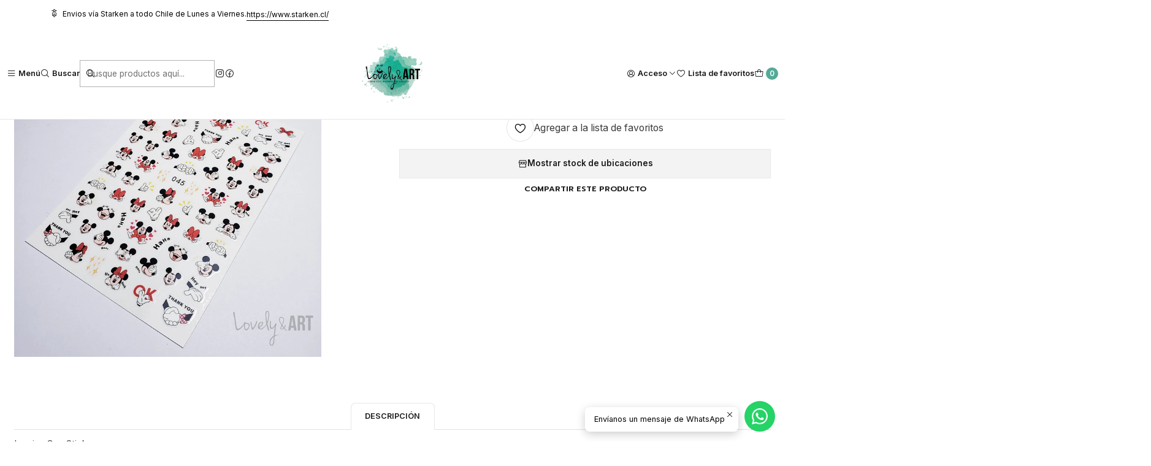

--- FILE ---
content_type: text/html; charset=utf-8
request_url: https://www.lovelyartdf.cl/stickers-minnie-y-mickey-045
body_size: 19868
content:






<!doctype html>

<html class="no-js" lang="es-CL" xmlns="http://www.w3.org/1999/xhtml">
  <head>
    

    <meta charset="UTF-8">
    <meta name="viewport" content="width=device-width, initial-scale=1.0">
    <title>Stickers Minnie y Mickey #045</title>
    <meta name="description" content="Lamina Con Stickers.">
    <meta http-equiv="Content-Type" content="text/html; charset=utf-8">
    <meta name="robots" content="follow, all">

    <link rel="preconnect" href="https://images.jumpseller.com">
    <link rel="preconnect" href="https://cdnx.jumpseller.com">
    <link rel="preconnect" href="https://assets.jumpseller.com">
    <link rel="preconnect" href="https://files.jumpseller.com">
    <link rel="preconnect" href="https://fonts.googleapis.com">
    <link rel="preconnect" href="https://fonts.gstatic.com" crossorigin>

    

<!-- Facebook Meta tags for Product -->
<meta property="fb:app_id" content="283643215104248">

    <meta property="og:id" content="10397952">
    <meta property="og:title" content="Stickers Minnie y Mickey #045">
    <meta property="og:type" content="product">
    
      
        <meta property="og:image" content="https://cdnx.jumpseller.com/lovelyartdf/image/17517353/PicsArt_06-30-07.24.04.jpg?1650946088">
      

    

    

    <meta property="product:is_product_shareable" content="1">

    
      <meta property="product:original_price:amount" content="1600.0">
      <meta property="product:price:amount" content="1600.0">
      
        <meta property="product:availability" content="instock">
      
    

    <meta property="product:original_price:currency" content="CLP">
    <meta property="product:price:currency" content="CLP">
  

<meta property="og:description" content="Lamina Con Stickers.">
<meta property="og:url" content="https://www.lovelyartdf.cl/stickers-minnie-y-mickey-045">
<meta property="og:site_name" content="lovelyartdf">
<meta name="twitter:card" content="summary">


  <meta property="og:locale" content="es_CL">



    
      <link rel="alternate"  href="https://www.lovelyartdf.cl/stickers-minnie-y-mickey-045">
    

    <link rel="canonical" href="https://www.lovelyartdf.cl/stickers-minnie-y-mickey-045">

    
    <link rel="apple-touch-icon" type="image/x-icon" href="https://cdnx.jumpseller.com/lovelyartdf/image/51731849/resize/57/57?1723980550" sizes="57x57">
    <link rel="apple-touch-icon" type="image/x-icon" href="https://cdnx.jumpseller.com/lovelyartdf/image/51731849/resize/60/60?1723980550" sizes="60x60">
    <link rel="apple-touch-icon" type="image/x-icon" href="https://cdnx.jumpseller.com/lovelyartdf/image/51731849/resize/72/72?1723980550" sizes="72x72">
    <link rel="apple-touch-icon" type="image/x-icon" href="https://cdnx.jumpseller.com/lovelyartdf/image/51731849/resize/76/76?1723980550" sizes="76x76">
    <link rel="apple-touch-icon" type="image/x-icon" href="https://cdnx.jumpseller.com/lovelyartdf/image/51731849/resize/114/114?1723980550" sizes="114x114">
    <link rel="apple-touch-icon" type="image/x-icon" href="https://cdnx.jumpseller.com/lovelyartdf/image/51731849/resize/120/120?1723980550" sizes="120x120">
    <link rel="apple-touch-icon" type="image/x-icon" href="https://cdnx.jumpseller.com/lovelyartdf/image/51731849/resize/144/144?1723980550" sizes="144x144">
    <link rel="apple-touch-icon" type="image/x-icon" href="https://cdnx.jumpseller.com/lovelyartdf/image/51731849/resize/152/152?1723980550" sizes="152x152">

    <link rel="icon" type="image/png" href="https://cdnx.jumpseller.com/lovelyartdf/image/51731849/resize/196/196?1723980550" sizes="196x196">
    <link rel="icon" type="image/png" href="https://cdnx.jumpseller.com/lovelyartdf/image/51731849/resize/160/160?1723980550" sizes="160x160">
    <link rel="icon" type="image/png" href="https://cdnx.jumpseller.com/lovelyartdf/image/51731849/resize/96/96?1723980550" sizes="96x96">
    <link rel="icon" type="image/png" href="https://cdnx.jumpseller.com/lovelyartdf/image/51731849/resize/32/32?1723980550" sizes="32x32">
    <link rel="icon" type="image/png" href="https://cdnx.jumpseller.com/lovelyartdf/image/51731849/resize/16/16?1723980550" sizes="16x16">

  <meta name="msapplication-TileColor" content="#95b200">
  <meta name="theme-color" content="#ffffff">



    <!-- jQuery -->
    <script src="https://code.jquery.com/jquery-3.7.1.min.js" integrity="sha256-/JqT3SQfawRcv/BIHPThkBvs0OEvtFFmqPF/lYI/Cxo=" crossorigin="anonymous" defer></script>
    <script src="https://cdnjs.cloudflare.com/ajax/libs/jquery-zoom/1.7.21/jquery.zoom.min.js" integrity="sha384-EeOf8v/Jh3rqjCmTJTb0iX4HBUzuIgi++DUOReOvjDdonsZreW3JKI9wrrycC9Ub" crossorigin="anonymous" defer></script>

    <!-- Bootstrap -->
    <link href="https://cdn.jsdelivr.net/npm/bootstrap@5.3.3/dist/css/bootstrap.min.css" rel="stylesheet" integrity="sha384-QWTKZyjpPEjISv5WaRU9OFeRpok6YctnYmDr5pNlyT2bRjXh0JMhjY6hW+ALEwIH" crossorigin="anonymous">

    

    
      <!-- Swiper -->
      <link rel="stylesheet" href="https://cdn.jsdelivr.net/npm/swiper@11/swiper-bundle.min.css">
      <script src="https://cdn.jsdelivr.net/npm/swiper@11/swiper-bundle.min.js" defer></script>
    

    

    <script type="application/ld+json">
  [
    {
      "@context": "http://schema.org",
      "@type": "BreadcrumbList",
      "itemListElement": [
        
          {
          "@type": "ListItem",
          "position": 1,
          "item": {
          "name": "Inicio",
          "@id": "/"
          }
          }
          ,
        
          {
          "@type": "ListItem",
          "position": 2,
          "item": {
          "name": "Glitter, Decoración y Accesorios",
          "@id": "/glitter-y-decoracion"
          }
          }
          ,
        
          {
          "@type": "ListItem",
          "position": 3,
          "item": {
          "name": "Stickers",
          "@id": "/glitter-y-decoracion/stickers"
          }
          }
          ,
        
          {
          "@type": "ListItem",
          "position": 4,
          "item": {
          "name": "Stickers Minnie y Mickey #045"
          }
          }
          
        
      ]
    },
    {
      "@context": "http://schema.org/"
      ,
        "@type": "Product",
        "name": "Stickers Minnie y Mickey #045",
        "url": "https://www.lovelyartdf.cl/stickers-minnie-y-mickey-045",
        "itemCondition": "http://schema.org/NewCondition",
        
        "image": "https://cdnx.jumpseller.com/lovelyartdf/image/17517353/PicsArt_06-30-07.24.04.jpg?1650946088",
        
        "description": "Lamina Con Stickers.",
        
        
        
          "category": "Glitter, Decoración y Accesorios",
        
        "offers": {
          
            "@type": "Offer",
            "itemCondition": "http://schema.org/NewCondition",
            
            "availability": "http://schema.org/InStock",
            
            
              
            
            "price": "1600.0",
          
          "priceCurrency": "CLP",
          "seller": {
            "@type": "Organization",
            "name": "lovelyartdf"
          },
          "url": "https://www.lovelyartdf.cl/stickers-minnie-y-mickey-045",
          "shippingDetails": [
            {
            "@type": "OfferShippingDetails",
            "shippingDestination": [
            
            {
              "@type": "DefinedRegion",
              "addressCountry": "CL"
            }
            ]
            }
          ]
        }
      
    }
  ]
</script>


    <link rel="stylesheet" href="https://assets.jumpseller.com/store/lovelyartdf/themes/799072/color_pickers.min.css?1764431897">
    <link rel="stylesheet" href="https://assets.jumpseller.com/store/lovelyartdf/themes/799072/app.min.css?1764431897">
    
    
    <link rel="stylesheet" href="https://cdnjs.cloudflare.com/ajax/libs/aos/2.3.4/aos.css" integrity="sha512-1cK78a1o+ht2JcaW6g8OXYwqpev9+6GqOkz9xmBN9iUUhIndKtxwILGWYOSibOKjLsEdjyjZvYDq/cZwNeak0w==" crossorigin="anonymous" >

    <script type="application/json" id="theme-data">
  {
    "is_preview": false,
    "template": "product",
    "cart": {
      "url": "/cart",
      "debounce": 50
    },
    "order": {
      "productsCount": 0,
      "checkoutUrl": "https://www.lovelyartdf.cl/checkout",
      "url": "/cart",
      "remainingForFreeShippingMessage": "",
      "minimumPurchase": {
        "conditionType": "",
        "conditionValue": 0
      }
    },
    "currency_code": "CLP",
    "translations": {
      "added_singular": "1 unidad de %{name} ha sido agregada.",
      "added_qty_plural": "%{qty} unidades de %{name} fueron agregadas.",
      "added_to_cart": "agregado al carro",
      "add_to_cart": "Agregar al carro",
      "added_to_wishlist": "%{name} se agregó a tu lista de favoritos",
      "available_in_stock": "Disponible en stock",
      "buy_now": "Comprar ahora",
      "buy_now_not_allowed": "No puedes comprar ahora con la cantidad actual elegida.",
      "contact_us": "Contáctanos",
      "continue_shopping": "Seguir comprando",
      "copy_to_clipboard": "Copiar al portapapeles",
      "coupons_list_title": "Cupones de descuento aplicados",
      "coupons_list_success_text1": "Tu código",
      "coupons_list_success_text2": "ha sido exitosamente eliminado. Esta página se actualizará.",
      "customer_register_back_link_url": "/customer/login",
      "customer_register_back_link_text": "¿Ya tienes una cuenta? Puedes ingresar aquí.",
      "decrease_quantity": "Reducir cantidad",
      "discount_message": "Promoción válida desde %{begins_date} al %{expires_date}",
      "error_adding_to_cart": "Error al añadir al carrito",
      "error_downloading": "Error al intentar descargar",
      "error_fetching_cart": "Error al recuperar el carrito",
      "error_updating_to_cart": "Error al actualizar el carrito",
      "error_adding_to_wishlist": "Error al añadir a la lista de favoritos",
      "error_removing_from_wishlist": "Error al eliminar de la lista de deseos",
      "files_too_large": "La suma del tamaño de los archivos seleccionados debe ser inferior a 10MB.",
      "fill_country_region_shipping": "Por favor ingresa el país y región para calcular los costos de envío.",
      "go_to_cart": "Ir al carrito",
      "go_to_shopping_cart": "Ir al carrito de compras",
      "go_to_wishlist": "Revisa tu Wishlist",
      "increase_quantity": "Aumentar cantidad",
      "low_stock": "Stock bajo",
      "notify_me_when_available": "Notificarme cuando esté disponible",
      "no_shipping_methods": "No hay métodos de envío disponibles para tu dirección de envío.",
      "OFF": "OFF",
      "only_x_units_left": "Sólo quedan %{qty} unidades",
      "out_of_stock": "Agotado",
      "proceed_to_checkout": "Proceder al Pago",
      "product_stock_locations_link_text": "Ver en Google Maps",
      "quantity": "Cantidad",
      "remove": "Eliminar",
      "removed_from_wishlist": "%{name} fue eliminado de tu Wishlist",
      "send_us_a_message": "Mándanos un mensaje",
      "share_on": "Compartir en",
      "show_more": "Muestra Más",
      "show_less": "Muestra menos",
      "success": "Éxito",
      "success_adding_to_cart": "Éxito al añadir al carrito",
      "success_adding_to_wishlist": "¡Agregado al Wishlist!",
      "success_removing_from_wishlist": "Eliminado del Wishlist",
      "SKU": "SKU",
      "variant_out_of_stock": "Esta opción está actualmente agotada.",
      "x_units_in_stock": "%{qty} unidades en stock",
      "your_cart_is_empty": "Tu carro está vacío",
      "newsletter_message_success": "Registrado con éxito",
      "newsletter_message_error": "Error al registrarse, por favor intenta nuevamente más tarde.",
      "newsletter_message_success_captcha": "Éxito en el captcha",
      "newsletter_message_error_captcha": "Error en captcha",
      "newsletter_text_placeholder": "email@dominio.com",
      "newsletter_text_button": "Suscríbete"
    },
    "options": {
      "av_popup_button_reject_redirect": "https://jumpseller.com",
      "display_cart_notification": true,
      "filters_desktop": true
    }
  }
</script>

<script>
  function callonDOMLoaded(callback) {
    document.readyState === 'loading' ? window.addEventListener('DOMContentLoaded', callback) : callback();
  }
  function callonComplete(callback) {
    document.readyState === 'complete' ? callback() : window.addEventListener('load', callback);
  }
  Object.defineProperty(window, 'theme', {
    value: Object.freeze(JSON.parse(document.querySelector('#theme-data').textContent)),
    writable: false,
    configurable: false,
  });
</script>




    
  <meta name="csrf-param" content="authenticity_token" />
<meta name="csrf-token" content="D1eA3LyVWZMmol-ncK7PQFZ-odJFC4Jzy7BPt4oQyk--chKZ-SBaWkWdRBMcViOUvfFRw43SHJK2gS_AAlGtbQ" />






<script>
  // Pixel code

  // dont send fb events if page is rendered inside an iframe (like admin theme preview)
  if(window.self === window.top) {
    !function(f,b,e,v,n,t,s){if(f.fbq)return;n=f.fbq=function(){n.callMethod?
    n.callMethod.apply(n,arguments):n.queue.push(arguments)};if(!f._fbq)f._fbq=n;
    n.push=n;n.loaded=!0;n.version='2.0';n.agent='pljumpseller';n.queue=[];t=b.createElement(e);t.async=!0;
    t.src=v;s=b.getElementsByTagName(e)[0];s.parentNode.insertBefore(t,s)}(window,
    document,'script','https://connect.facebook.net/' + getNavigatorLocale() + '/fbevents.js');

    var data = {};

    data.currency = 'CLP';
    data.total = '0.0';
    data.products_count = '0';

    

    data.content_ids = [10397952];
    data.contents = [{"id":10397952,"quantity":1,"item_price":1600.0,"item_discount":0.0}];
    data.single_value = 1600.0;

    // Line to enable Manual Only mode.
    fbq('set', 'autoConfig', false, '3908195235857280');

    // FB Pixel Advanced Matching
    
    
    var advancedCustomerData = {
      'em' : '',
      'fn' : '',
      'ln' : '',
      'ph' : '',
      'ct' : '',
      'zp' : '',
      'country' : ''
    };

    var missingCustomerData = Object.values(advancedCustomerData).some(function(value) { return value.length == 0 });

    if(missingCustomerData) {
      fbq('init', '3908195235857280');
    } else {
      fbq('init', '3908195235857280', advancedCustomerData);
    }

    // PageView - build audience views (default FB Pixel behaviour)
    fbq('track', 'PageView');

    // AddToCart - released on page load after a product was added to cart
    

    // track conversion events, ordered by importance (not in this doc)
    // https://developers.facebook.com/docs/facebook-pixel/api-reference%23events

    
      // ViewContent - When a key page is viewed such as a product page
      
        fbq('track', 'ViewContent', {
          source: 'Jumpseller',
          value: data.single_value,
          currency: data.currency,
          content_name: document.title,
          content_type: 'product',
          content_ids: data.content_ids,
          contents: data.contents,
          referrer: document.referrer,
          userAgent: navigator.userAgent,
          language: navigator.language
        });
      

    

    function getNavigatorLocale(){
      return navigator.language.replace(/-/g,'_')
    }
  }
</script>





<script src="https://files.jumpseller.com/javascripts/dist/jumpseller-2.0.0.js" defer="defer"></script></head>

  <body data-bundle-color="default">
    <script src="https://assets.jumpseller.com/store/lovelyartdf/themes/799072/theme.min.js?1764431897" defer></script>
    <script src="https://assets.jumpseller.com/store/lovelyartdf/themes/799072/main.min.js?1764431897" defer></script>
    

    <!-- Bootstrap JS -->
    <script src="https://cdn.jsdelivr.net/npm/bootstrap@5.3.3/dist/js/bootstrap.bundle.min.js" integrity="sha384-YvpcrYf0tY3lHB60NNkmXc5s9fDVZLESaAA55NDzOxhy9GkcIdslK1eN7N6jIeHz" crossorigin="anonymous" defer></script>
    <script>
      document.addEventListener('DOMContentLoaded', function () {
        const tooltipTriggerList = document.querySelectorAll('[data-bs-toggle="tooltip"]'); // Initialize Bootstrap Tooltips
        const tooltipList = [...tooltipTriggerList].map((tooltipTriggerEl) => new bootstrap.Tooltip(tooltipTriggerEl));
      });
    </script>

    

    <div class="main-container" data-layout="product">
      <div class="toast-notification__wrapper top-right"></div>
      <div id="top_components"><div id="component-10822838" class="theme-component show">

















<style>
  .header {
    --theme-max-width: 1320px;
    --header-logo-height-mobile: 80px;
    --header-logo-height-desktop: 104px;
  }
  .header,
  .top-bar {
    --header-nav-font-weight: 600;
  }
</style>

<header
  class="header header--fixed header--push"
  data-border="true"
  data-uppercase="true"
  data-bundle-color="default"
  data-version="v4"
  data-js-component="10822838"
>
  <div class="h-100 header__container">
    <div class="row h-100 align-items-center justify-content-between header__wrapper">
      
          <div class="col-auto col-md header__column">
            <ul class="justify-content-start header__menu">

<li class="header__item d-flex">
  <button type="button" class="button header__link" data-bs-toggle="offcanvas" data-bs-target="#mobile-menu" aria-controls="mobile-menu" aria-label="Menú">
    <i class="theme-icon ph ph-list header__icon"></i>
    <div class="d-none d-md-block header__text">Menú</div>
  </button>
</li>


  



  <li class="header__item">
  <button type="button" class="button header__link header__link--search d-flex " aria-label="Buscar">
    <i class="theme-icon ph ph-magnifying-glass header__icon"></i>
    <div class="d-none d-md-block header__text">Buscar</div>
  </button>

  <a role="button" class="button d-block d-lg-none header__close-mobile-search"><i class="ph ph-x"></i></a>

  


  
  <form
    
      class="header-search"
    
    method="get"
    action="/search"
  >
    <button type="submit" class="button header-search__submit" title="Buscar"><i class="theme-icon ph ph-magnifying-glass"></i></button>
    <input
      type="text"
      
      class="text header-search__input"
      value=""
      name="q"
      placeholder="Busque productos aquí..."
    >
  </form>



</li>



  
    <li class="header__item d-none d-lg-flex">






















  
      <div class="d-flex align-items-center justify-content-start theme-social">
        

        
          
  <a href="https://www.instagram.com/lovelyart.df" class="theme-social__link" title="Síguenos en Instagram" target="_blank">
    <i class="theme-icon ph ph-instagram-logo"></i>
  </a>

        

        
          
  <a href="https://www.facebook.com/LovelyArtdf" class="theme-social__link" title="Síguenos en Facebook" target="_blank">
    <i class="theme-icon ph ph-facebook-logo"></i>
  </a>

        

        

        

        

        
      </div>
  

</li>
  
</ul>
          </div>

          <div class="col col-md header__column">
            













  
      <div class="theme-store-name">
        <a href="https://www.lovelyartdf.cl" class="header__brand" title="Ir a la página de inicio">
    <img src="https://images.jumpseller.com/store/lovelyartdf/store/logo/LOGO.png?0" alt="lovelyartdf" class="header__logo" width="auto" height="auto" loading="eager">
  </a>
      </div>
  


          </div>

          <div class="col-auto col-md header__column">
            <ul class="justify-content-end header__menu">

  

  <li class="header__item">
    <button
      type="button"
      class="button dropdown-toggle header__link"
      id="header-dropdown-login"
      data-bs-toggle="dropdown"
      data-bs-display="static"
      aria-expanded="false"
      aria-label="Acceso"
    >
      <i class="theme-icon ph ph-user-circle header__icon"></i>
      <div class="d-none d-md-block header__text">Acceso</div>
      <i class="theme-icon ph ph-caret-down header__angle d-none d-sm-block"></i>
    </button>

    <ul class="dropdown-menu dropdown-menu-end theme-dropdown" aria-labelledby="header-dropdown-login">
      
        <li class="theme-dropdown__item">
          <a href="/customer/login" class="dropdown-item theme-dropdown__link" title="Entra en tu cuenta">Ingresar</a>
        </li>

        <li class="theme-dropdown__item">
          <a href="/customer/registration" class="dropdown-item theme-dropdown__link" title="Crear una cuenta">Crear cuenta</a>
        </li>
      
    </ul>
  </li>


  
    <li class="header__item d-none d-lg-flex">
      <a
        href="/customer/login?target=wishlist"
        class="button header__link"
        title="Entra en tu cuenta"
      >
        <i class="theme-icon ph ph-heart header__icon"></i>
        <span class="header__text">Lista de favoritos</span>
      </a>
    </li>
  

  <li class="header__item">
    <button
      type="button"
      class="button dropdown-toggle header__link"
      data-bs-toggle="offcanvas"
      data-bs-target="#sidebar-cart"
      aria-controls="sidebar-cart"
      aria-label="Carro"
    >
      <i class="theme-icon ph ph-tote header__icon"></i>
      <div class="header__text header__text--counter">0</div>
    </button>
  </li>

</ul>
          </div>
        
    </div>
  </div>
  <!-- end .header__container -->

  
</header>
<!-- end Header -->

<div class="offcanvas offcanvas-start sidebar" tabindex="-1" id="mobile-menu" aria-labelledby="mobile-menu-label" data-bundle-color="default">
  <div class="offcanvas-header sidebar-header sidebar-header--transparent">
    













    <img src="https://images.jumpseller.com/store/lovelyartdf/store/logo/LOGO.png?0" alt="lovelyartdf" class="sidebar-header__logo" width="auto" height="auto" loading="eager">
  


    <button type="button" class="button sidebar-header__close" data-bs-dismiss="offcanvas" aria-label="Cerrar"><i class="ph ph-x-circle"></i></button>
  </div>
  <!-- end .sidebar-header -->

  <div class="offcanvas-body sidebar-body">
    
  
  <div class="accordion sidebar-accordion" id="mobile-menu-accordion">
    
      
      

      <div class="accordion-item sidebar-accordion__item sidebar-accordion__item--level1">
        
          <button
            type="button"
            class="accordion-button button sidebar-accordion__button"
            data-bs-toggle="collapse"
            data-bs-target="#sidebar-accordion-collapse-6595579"
            aria-expanded="false"
            aria-controls="sidebar-accordion-collapse-6595579"
          >Higiene y Cuidado<i class="ph ph-caret-down sidebar-accordion__caret"></i>
          </button>

          <div id="sidebar-accordion-collapse-6595579" class="accordion-collapse collapse sidebar-accordion__collapse" data-bs-parent="#mobile-menu-accordion">
            <div class="accordion-body sidebar-accordion__body">
              <div class="accordion sidebar-accordion" id="sidebar-accordion-group-6595579">
                
                  
                  

<div class="accordion-item sidebar-accordion__item">
  
    <a
      
        href="/higiene/desinfectantes"
      
      class="button sidebar-accordion__button"
      title="Ir a Desinfectantes"
      
    >Desinfectantes</a>
  
</div>

                
                  
                  

<div class="accordion-item sidebar-accordion__item">
  
    <a
      
        href="/higiene/guantes"
      
      class="button sidebar-accordion__button"
      title="Ir a Guantes Y Mascarillas"
      
    >Guantes Y Mascarillas</a>
  
</div>

                
                  
                  

<div class="accordion-item sidebar-accordion__item">
  
    <a
      
        href="/higiene/panos"
      
      class="button sidebar-accordion__button"
      title="Ir a Paños y Servilletas multiuso "
      
    >Paños y Servilletas multiuso </a>
  
</div>

                
                  
                  

<div class="accordion-item sidebar-accordion__item">
  
    <a
      
        href="/higiene/accesorios"
      
      class="button sidebar-accordion__button"
      title="Ir a Cremas y Exfoliantes"
      
    >Cremas y Exfoliantes</a>
  
</div>

                
                  
                  

<div class="accordion-item sidebar-accordion__item">
  
    <a
      
        href="/higiene/aceite"
      
      class="button sidebar-accordion__button"
      title="Ir a Aceite de Cuticula"
      
    >Aceite de Cuticula</a>
  
</div>

                

                
                  <div class="sidebar-accordion__item">
                    <a
                      href="/higiene"
                      class="button sidebar-accordion__button sidebar-accordion__button--last"
                      title="Ver todo en Higiene y Cuidado"
                      
                    >
                      Ver todo
                      <i class="ph ph-caret-double-right"></i>
                    </a>
                  </div>
                
              </div>
            </div>
          </div>
        
      </div>
    
      
      

      <div class="accordion-item sidebar-accordion__item sidebar-accordion__item--level1">
        
          <button
            type="button"
            class="accordion-button button sidebar-accordion__button"
            data-bs-toggle="collapse"
            data-bs-target="#sidebar-accordion-collapse-6595585"
            aria-expanded="false"
            aria-controls="sidebar-accordion-collapse-6595585"
          >Manicure<i class="ph ph-caret-down sidebar-accordion__caret"></i>
          </button>

          <div id="sidebar-accordion-collapse-6595585" class="accordion-collapse collapse sidebar-accordion__collapse" data-bs-parent="#mobile-menu-accordion">
            <div class="accordion-body sidebar-accordion__body">
              <div class="accordion sidebar-accordion" id="sidebar-accordion-group-6595585">
                
                  
                  

<div class="accordion-item sidebar-accordion__item">
  
    <a
      
        href="/manicure/esmaltes-permanente-dans"
      
      class="button sidebar-accordion__button"
      title="Ir a Esmaltes Permanente Dans"
      
    >Esmaltes Permanente Dans</a>
  
</div>

                
                  
                  

<div class="accordion-item sidebar-accordion__item">
  
    <a
      
        href="/manicure/esmaltes-navi"
      
      class="button sidebar-accordion__button"
      title="Ir a Esmaltes Permanente Navi"
      
    >Esmaltes Permanente Navi</a>
  
</div>

                
                  
                  

<div class="accordion-item sidebar-accordion__item">
  
    <a
      
        href="/manicure/esmaltes-permanente-masglos"
      
      class="button sidebar-accordion__button"
      title="Ir a Esmaltes Permanente Masglo"
      
    >Esmaltes Permanente Masglo</a>
  
</div>

                
                  
                  

<div class="accordion-item sidebar-accordion__item">
  
    <a
      
        href="/manicure/esmaltes-ezflow"
      
      class="button sidebar-accordion__button"
      title="Ir a Esmaltes Permanente Ezflow Trugel"
      
    >Esmaltes Permanente Ezflow Trugel</a>
  
</div>

                
                  
                  

<div class="accordion-item sidebar-accordion__item">
  
    <a
      
        href="/manicure/esmaltes-dgel-signature"
      
      class="button sidebar-accordion__button"
      title="Ir a Esmaltes Permanente Dgel Signature"
      
    >Esmaltes Permanente Dgel Signature</a>
  
</div>

                
                  
                  

<div class="accordion-item sidebar-accordion__item">
  
    <a
      
        href="/manicure/esmaltes-dgel"
      
      class="button sidebar-accordion__button"
      title="Ir a Esmaltes Permanente DGel"
      
    >Esmaltes Permanente DGel</a>
  
</div>

                
                  
                  

<div class="accordion-item sidebar-accordion__item">
  
    <a
      
        href="/esmaltes-permanente-cherimoya"
      
      class="button sidebar-accordion__button"
      title="Ir a Esmaltes Permanente Cherimoya"
      
    >Esmaltes Permanente Cherimoya</a>
  
</div>

                
                  
                  

<div class="accordion-item sidebar-accordion__item">
  
    <a
      
        href="/manicure/esmaltes-sweet-color"
      
      class="button sidebar-accordion__button"
      title="Ir a Esmaltes Sweet Color"
      
    >Esmaltes Sweet Color</a>
  
</div>

                
                  
                  

<div class="accordion-item sidebar-accordion__item">
  
    <a
      
        href="/manicure/esmalte-ojo-de-gato"
      
      class="button sidebar-accordion__button"
      title="Ir a Esmalte Ojo de Gato"
      
    >Esmalte Ojo de Gato</a>
  
</div>

                
                  
                  

<div class="accordion-item sidebar-accordion__item">
  
    <a
      
        href="/manicure/esmaltes-nail-pro"
      
      class="button sidebar-accordion__button"
      title="Ir a Esmaltes Nail Pro"
      
    >Esmaltes Nail Pro</a>
  
</div>

                
                  
                  

<div class="accordion-item sidebar-accordion__item">
  
    <a
      
        href="/manicure/esmaltes-permanente"
      
      class="button sidebar-accordion__button"
      title="Ir a Esmaltes Permanente Konad"
      
    >Esmaltes Permanente Konad</a>
  
</div>

                
                  
                  

<div class="accordion-item sidebar-accordion__item">
  
    <a
      
        href="/manicure/esmaltes-permanente-clique"
      
      class="button sidebar-accordion__button"
      title="Ir a Esmaltes Permanente Clique"
      
    >Esmaltes Permanente Clique</a>
  
</div>

                
                  
                  

<div class="accordion-item sidebar-accordion__item">
  
    <a
      
        href="/manicure/colecciones-disney-dgel"
      
      class="button sidebar-accordion__button"
      title="Ir a Colecciones Disney DGel"
      
    >Colecciones Disney DGel</a>
  
</div>

                
                  
                  

<div class="accordion-item sidebar-accordion__item">
  
    <a
      
        href="/manicure/colecciones-dgel"
      
      class="button sidebar-accordion__button"
      title="Ir a Colecciones DGel"
      
    >Colecciones DGel</a>
  
</div>

                
                  
                  

<div class="accordion-item sidebar-accordion__item">
  
    <a
      
        href="/pack-dans"
      
      class="button sidebar-accordion__button"
      title="Ir a Colecciones Dans"
      
    >Colecciones Dans</a>
  
</div>

                
                  
                  

<div class="accordion-item sidebar-accordion__item">
  
    <a
      
        href="/manicure/base-y-top"
      
      class="button sidebar-accordion__button"
      title="Ir a Base y Top"
      
    >Base y Top</a>
  
</div>

                
                  
                  

<div class="accordion-item sidebar-accordion__item">
  
    <a
      
        href="/manicure/preparadores"
      
      class="button sidebar-accordion__button"
      title="Ir a Preparadores"
      
    >Preparadores</a>
  
</div>

                
                  
                  

<div class="accordion-item sidebar-accordion__item">
  
    <a
      
        href="/manicure/limas-y-buffer"
      
      class="button sidebar-accordion__button"
      title="Ir a Limas y Buffer"
      
    >Limas y Buffer</a>
  
</div>

                
                  
                  

<div class="accordion-item sidebar-accordion__item">
  
    <a
      
        href="/manicure/removedores"
      
      class="button sidebar-accordion__button"
      title="Ir a Removedores"
      
    >Removedores</a>
  
</div>

                

                
                  <div class="sidebar-accordion__item">
                    <a
                      href="/manicure"
                      class="button sidebar-accordion__button sidebar-accordion__button--last"
                      title="Ver todo en Manicure"
                      
                    >
                      Ver todo
                      <i class="ph ph-caret-double-right"></i>
                    </a>
                  </div>
                
              </div>
            </div>
          </div>
        
      </div>
    
      
      

      <div class="accordion-item sidebar-accordion__item sidebar-accordion__item--level1">
        
          <button
            type="button"
            class="accordion-button button sidebar-accordion__button"
            data-bs-toggle="collapse"
            data-bs-target="#sidebar-accordion-collapse-6595600"
            aria-expanded="false"
            aria-controls="sidebar-accordion-collapse-6595600"
          >Gel, Polygel y Soft Gel<i class="ph ph-caret-down sidebar-accordion__caret"></i>
          </button>

          <div id="sidebar-accordion-collapse-6595600" class="accordion-collapse collapse sidebar-accordion__collapse" data-bs-parent="#mobile-menu-accordion">
            <div class="accordion-body sidebar-accordion__body">
              <div class="accordion sidebar-accordion" id="sidebar-accordion-group-6595600">
                
                  
                  

<div class="accordion-item sidebar-accordion__item">
  
    <a
      
        href="/acrilicos/unas-soft-gel"
      
      class="button sidebar-accordion__button"
      title="Ir a Soft Gel"
      
    >Soft Gel</a>
  
</div>

                
                  
                  

<div class="accordion-item sidebar-accordion__item">
  
    <a
      
        href="/manicure/gel"
      
      class="button sidebar-accordion__button"
      title="Ir a Gel"
      
    >Gel</a>
  
</div>

                
                  
                  

<div class="accordion-item sidebar-accordion__item">
  
    <a
      
        href="/manicure/polygel"
      
      class="button sidebar-accordion__button"
      title="Ir a Polygel"
      
    >Polygel</a>
  
</div>

                

                
                  <div class="sidebar-accordion__item">
                    <a
                      href="/"
                      class="button sidebar-accordion__button sidebar-accordion__button--last"
                      title="Ver todo en Gel, Polygel y Soft Gel"
                      
                    >
                      Ver todo
                      <i class="ph ph-caret-double-right"></i>
                    </a>
                  </div>
                
              </div>
            </div>
          </div>
        
      </div>
    
      
      

      <div class="accordion-item sidebar-accordion__item sidebar-accordion__item--level1">
        
          <button
            type="button"
            class="accordion-button button sidebar-accordion__button"
            data-bs-toggle="collapse"
            data-bs-target="#sidebar-accordion-collapse-6595604"
            aria-expanded="false"
            aria-controls="sidebar-accordion-collapse-6595604"
          >Acrílico <i class="ph ph-caret-down sidebar-accordion__caret"></i>
          </button>

          <div id="sidebar-accordion-collapse-6595604" class="accordion-collapse collapse sidebar-accordion__collapse" data-bs-parent="#mobile-menu-accordion">
            <div class="accordion-body sidebar-accordion__body">
              <div class="accordion sidebar-accordion" id="sidebar-accordion-group-6595604">
                
                  
                  

<div class="accordion-item sidebar-accordion__item">
  
    <a
      
        href="/acrilicos/colecciones-de-acrilico-tones"
      
      class="button sidebar-accordion__button"
      title="Ir a Colecciones de Acrílico Tones"
      
    >Colecciones de Acrílico Tones</a>
  
</div>

                
                  
                  

<div class="accordion-item sidebar-accordion__item">
  
    <a
      
        href="/acrilicos/acrilicos-basicos-tones"
      
      class="button sidebar-accordion__button"
      title="Ir a Acrílicos Básicos Tones"
      
    >Acrílicos Básicos Tones</a>
  
</div>

                
                  
                  

<div class="accordion-item sidebar-accordion__item">
  
    <a
      
        href="/acrilicos/acrilicos-basicos-nail-factory"
      
      class="button sidebar-accordion__button"
      title="Ir a Acrílicos Básicos Nail Factory"
      
    >Acrílicos Básicos Nail Factory</a>
  
</div>

                
                  
                  

<div class="accordion-item sidebar-accordion__item">
  
    <a
      
        href="/acrilicos/acrilicos-basico-city-nails"
      
      class="button sidebar-accordion__button"
      title="Ir a Acrílicos Básico City Nails"
      
    >Acrílicos Básico City Nails</a>
  
</div>

                
                  
                  

<div class="accordion-item sidebar-accordion__item">
  
    <a
      
        href="/acrilicos/acrilicos-basico-ezflow"
      
      class="button sidebar-accordion__button"
      title="Ir a Acrílicos Básico Ezflow"
      
    >Acrílicos Básico Ezflow</a>
  
</div>

                
                  
                  

<div class="accordion-item sidebar-accordion__item">
  
    <a
      
        href="/acrilicos/colecciones-de-acrilicos"
      
      class="button sidebar-accordion__button"
      title="Ir a Colecciones de acrílicos"
      
    >Colecciones de acrílicos</a>
  
</div>

                
                  
                  

<div class="accordion-item sidebar-accordion__item">
  
    <a
      
        href="/acrilicos/acrilicos-basicos"
      
      class="button sidebar-accordion__button"
      title="Ir a Acrílicos de Colores Max Belle"
      
    >Acrílicos de Colores Max Belle</a>
  
</div>

                
                  
                  

<div class="accordion-item sidebar-accordion__item">
  
    <a
      
        href="/acrilicos/kit"
      
      class="button sidebar-accordion__button"
      title="Ir a Kit"
      
    >Kit</a>
  
</div>

                
                  
                  

<div class="accordion-item sidebar-accordion__item">
  
    <a
      
        href="/acrilicos/pinceles"
      
      class="button sidebar-accordion__button"
      title="Ir a Pinceles"
      
    >Pinceles</a>
  
</div>

                
                  
                  

<div class="accordion-item sidebar-accordion__item">
  
    <a
      
        href="/acrilicos/limpiador-de-pinceles"
      
      class="button sidebar-accordion__button"
      title="Ir a Limpiador de Pinceles"
      
    >Limpiador de Pinceles</a>
  
</div>

                
                  
                  

<div class="accordion-item sidebar-accordion__item">
  
    <a
      
        href="/acrilicos/moldes"
      
      class="button sidebar-accordion__button"
      title="Ir a Moldes"
      
    >Moldes</a>
  
</div>

                
                  
                  

<div class="accordion-item sidebar-accordion__item">
  
    <a
      
        href="/acrilicos/tips"
      
      class="button sidebar-accordion__button"
      title="Ir a Tips "
      
    >Tips </a>
  
</div>

                
                  
                  

<div class="accordion-item sidebar-accordion__item">
  
    <a
      
        href="/unas-postizas-1"
      
      class="button sidebar-accordion__button"
      title="Ir a Uñas Postizas"
      
    >Uñas Postizas</a>
  
</div>

                
                  
                  

<div class="accordion-item sidebar-accordion__item">
  
    <a
      
        href="/acrilicos/monomero"
      
      class="button sidebar-accordion__button"
      title="Ir a Monómero"
      
    >Monómero</a>
  
</div>

                
                  
                  

<div class="accordion-item sidebar-accordion__item">
  
    <a
      
        href="/acrilicos/resina-y-pegamento-unas-postizas"
      
      class="button sidebar-accordion__button"
      title="Ir a Resina y Pegamento uñas postizas"
      
    >Resina y Pegamento uñas postizas</a>
  
</div>

                

                
                  <div class="sidebar-accordion__item">
                    <a
                      href="/acrilicos"
                      class="button sidebar-accordion__button sidebar-accordion__button--last"
                      title="Ver todo en Acrílico "
                      
                    >
                      Ver todo
                      <i class="ph ph-caret-double-right"></i>
                    </a>
                  </div>
                
              </div>
            </div>
          </div>
        
      </div>
    
      
      

      <div class="accordion-item sidebar-accordion__item sidebar-accordion__item--level1">
        
          <button
            type="button"
            class="accordion-button button sidebar-accordion__button"
            data-bs-toggle="collapse"
            data-bs-target="#sidebar-accordion-collapse-6595620"
            aria-expanded="false"
            aria-controls="sidebar-accordion-collapse-6595620"
          >Herramientas<i class="ph ph-caret-down sidebar-accordion__caret"></i>
          </button>

          <div id="sidebar-accordion-collapse-6595620" class="accordion-collapse collapse sidebar-accordion__collapse" data-bs-parent="#mobile-menu-accordion">
            <div class="accordion-body sidebar-accordion__body">
              <div class="accordion sidebar-accordion" id="sidebar-accordion-group-6595620">
                
                  
                  

<div class="accordion-item sidebar-accordion__item">
  
    <a
      
        href="/herramientas/lamparas"
      
      class="button sidebar-accordion__button"
      title="Ir a Lámparas"
      
    >Lámparas</a>
  
</div>

                
                  
                  

<div class="accordion-item sidebar-accordion__item">
  
    <a
      
        href="/herramientas/tornos"
      
      class="button sidebar-accordion__button"
      title="Ir a Tornos"
      
    >Tornos</a>
  
</div>

                
                  
                  

<div class="accordion-item sidebar-accordion__item">
  
    <a
      
        href="/herramientas/corta-cuticula"
      
      class="button sidebar-accordion__button"
      title="Ir a Corta cutícula, Repujadores y otros"
      
    >Corta cutícula, Repujadores y otros</a>
  
</div>

                
                  
                  

<div class="accordion-item sidebar-accordion__item">
  
    <a
      
        href="/herramientas/aspirador"
      
      class="button sidebar-accordion__button"
      title="Ir a Aspirador"
      
    >Aspirador</a>
  
</div>

                
                  
                  

<div class="accordion-item sidebar-accordion__item">
  
    <a
      
        href="/herramientas/tijeras"
      
      class="button sidebar-accordion__button"
      title="Ir a Tijeras"
      
    >Tijeras</a>
  
</div>

                
                  
                  

<div class="accordion-item sidebar-accordion__item">
  
    <a
      
        href="/herramientas/fresas"
      
      class="button sidebar-accordion__button"
      title="Ir a Fresas"
      
    >Fresas</a>
  
</div>

                

                
                  <div class="sidebar-accordion__item">
                    <a
                      href="/herramientas"
                      class="button sidebar-accordion__button sidebar-accordion__button--last"
                      title="Ver todo en Herramientas"
                      
                    >
                      Ver todo
                      <i class="ph ph-caret-double-right"></i>
                    </a>
                  </div>
                
              </div>
            </div>
          </div>
        
      </div>
    
      
      

      <div class="accordion-item sidebar-accordion__item sidebar-accordion__item--level1">
        
          <button
            type="button"
            class="accordion-button button sidebar-accordion__button"
            data-bs-toggle="collapse"
            data-bs-target="#sidebar-accordion-collapse-8717651"
            aria-expanded="false"
            aria-controls="sidebar-accordion-collapse-8717651"
          >Pedicure<i class="ph ph-caret-down sidebar-accordion__caret"></i>
          </button>

          <div id="sidebar-accordion-collapse-8717651" class="accordion-collapse collapse sidebar-accordion__collapse" data-bs-parent="#mobile-menu-accordion">
            <div class="accordion-body sidebar-accordion__body">
              <div class="accordion sidebar-accordion" id="sidebar-accordion-group-8717651">
                
                  
                  

<div class="accordion-item sidebar-accordion__item">
  
    <a
      
        href="/pedicure/insumos-de-pedicure"
      
      class="button sidebar-accordion__button"
      title="Ir a insumos de Pedicure"
      
    >insumos de Pedicure</a>
  
</div>

                

                
                  <div class="sidebar-accordion__item">
                    <a
                      href="/"
                      class="button sidebar-accordion__button sidebar-accordion__button--last"
                      title="Ver todo en Pedicure"
                      
                    >
                      Ver todo
                      <i class="ph ph-caret-double-right"></i>
                    </a>
                  </div>
                
              </div>
            </div>
          </div>
        
      </div>
    
      
      

      <div class="accordion-item sidebar-accordion__item sidebar-accordion__item--level1">
        
          <button
            type="button"
            class="accordion-button button sidebar-accordion__button"
            data-bs-toggle="collapse"
            data-bs-target="#sidebar-accordion-collapse-6595627"
            aria-expanded="false"
            aria-controls="sidebar-accordion-collapse-6595627"
          >Glitter y Decoración<i class="ph ph-caret-down sidebar-accordion__caret"></i>
          </button>

          <div id="sidebar-accordion-collapse-6595627" class="accordion-collapse collapse sidebar-accordion__collapse" data-bs-parent="#mobile-menu-accordion">
            <div class="accordion-body sidebar-accordion__body">
              <div class="accordion sidebar-accordion" id="sidebar-accordion-group-6595627">
                
                  
                  

<div class="accordion-item sidebar-accordion__item">
  
    <a
      
        href="/glitter-y-decoracion/glitter"
      
      class="button sidebar-accordion__button"
      title="Ir a Glitter"
      
    >Glitter</a>
  
</div>

                
                  
                  

<div class="accordion-item sidebar-accordion__item">
  
    <a
      
        href="/pack-glitter"
      
      class="button sidebar-accordion__button"
      title="Ir a Pack Glitter"
      
    >Pack Glitter</a>
  
</div>

                
                  
                  

<div class="accordion-item sidebar-accordion__item">
  
    <a
      
        href="/glitter-y-decoracion/cristales"
      
      class="button sidebar-accordion__button"
      title="Ir a Cristales"
      
    >Cristales</a>
  
</div>

                
                  
                  

<div class="accordion-item sidebar-accordion__item">
  
    <a
      
        href="/glitter-y-decoracion/stickers"
      
      class="button sidebar-accordion__button"
      title="Ir a Stickers"
      
    >Stickers</a>
  
</div>

                
                  
                  

<div class="accordion-item sidebar-accordion__item">
  
    <a
      
        href="/glitter-y-decoracion/buliones"
      
      class="button sidebar-accordion__button"
      title="Ir a Buliones"
      
    >Buliones</a>
  
</div>

                
                  
                  

<div class="accordion-item sidebar-accordion__item">
  
    <a
      
        href="/glitter-y-decoracion/decoracion"
      
      class="button sidebar-accordion__button"
      title="Ir a Decoración"
      
    >Decoración</a>
  
</div>

                
                  
                  

<div class="accordion-item sidebar-accordion__item">
  
    <a
      
        href="/glitter-y-decoracion/dijes"
      
      class="button sidebar-accordion__button"
      title="Ir a Dijes"
      
    >Dijes</a>
  
</div>

                
                  
                  

<div class="accordion-item sidebar-accordion__item">
  
    <a
      
        href="/glitter-y-decoracion/gel-paint"
      
      class="button sidebar-accordion__button"
      title="Ir a Gel Paint"
      
    >Gel Paint</a>
  
</div>

                
                  
                  

<div class="accordion-item sidebar-accordion__item">
  
    <a
      
        href="/glitter-y-decoracion/accesorios-de-practica"
      
      class="button sidebar-accordion__button"
      title="Ir a Accesorios de practica"
      
    >Accesorios de practica</a>
  
</div>

                
                  
                  

<div class="accordion-item sidebar-accordion__item">
  
    <a
      
        href="/glitter-y-decoracion/pinceles"
      
      class="button sidebar-accordion__button"
      title="Ir a Pinceles"
      
    >Pinceles</a>
  
</div>

                
                  
                  

<div class="accordion-item sidebar-accordion__item">
  
    <a
      
        href="/glitter-y-decoracion/efectos-y-pigmentos"
      
      class="button sidebar-accordion__button"
      title="Ir a Efectos y Pigmentos"
      
    >Efectos y Pigmentos</a>
  
</div>

                
                  
                  

<div class="accordion-item sidebar-accordion__item">
  
    <a
      
        href="/glitter-y-decoracion/placas-de-stamping"
      
      class="button sidebar-accordion__button"
      title="Ir a Placas de Stamping"
      
    >Placas de Stamping</a>
  
</div>

                

                
                  <div class="sidebar-accordion__item">
                    <a
                      href="/glitter-y-decoracion"
                      class="button sidebar-accordion__button sidebar-accordion__button--last"
                      title="Ver todo en Glitter y Decoración"
                      
                    >
                      Ver todo
                      <i class="ph ph-caret-double-right"></i>
                    </a>
                  </div>
                
              </div>
            </div>
          </div>
        
      </div>
    
      
      

      <div class="accordion-item sidebar-accordion__item sidebar-accordion__item--level1">
        
          <button
            type="button"
            class="accordion-button button sidebar-accordion__button"
            data-bs-toggle="collapse"
            data-bs-target="#sidebar-accordion-collapse-6595638"
            aria-expanded="false"
            aria-controls="sidebar-accordion-collapse-6595638"
          >Oferta y Otros<i class="ph ph-caret-down sidebar-accordion__caret"></i>
          </button>

          <div id="sidebar-accordion-collapse-6595638" class="accordion-collapse collapse sidebar-accordion__collapse" data-bs-parent="#mobile-menu-accordion">
            <div class="accordion-body sidebar-accordion__body">
              <div class="accordion sidebar-accordion" id="sidebar-accordion-group-6595638">
                
                  
                  

<div class="accordion-item sidebar-accordion__item">
  
    <a
      
        href="/accesorios-variados-1"
      
      class="button sidebar-accordion__button"
      title="Ir a Accesorios variados"
      
    >Accesorios variados</a>
  
</div>

                
                  
                  

<div class="accordion-item sidebar-accordion__item">
  
    <a
      
        href="/oferta-2"
      
      class="button sidebar-accordion__button"
      title="Ir a Oferta"
      
    >Oferta</a>
  
</div>

                
                  
                  

<div class="accordion-item sidebar-accordion__item">
  
    <a
      
        href="/otros/gift-card"
      
      class="button sidebar-accordion__button"
      title="Ir a Gift Card"
      
    >Gift Card</a>
  
</div>

                

                
                  <div class="sidebar-accordion__item">
                    <a
                      href="/otros"
                      class="button sidebar-accordion__button sidebar-accordion__button--last"
                      title="Ver todo en Oferta y Otros"
                      
                    >
                      Ver todo
                      <i class="ph ph-caret-double-right"></i>
                    </a>
                  </div>
                
              </div>
            </div>
          </div>
        
      </div>
    
      
      

      <div class="accordion-item sidebar-accordion__item sidebar-accordion__item--level1">
        
          <button
            type="button"
            class="accordion-button button sidebar-accordion__button"
            data-bs-toggle="collapse"
            data-bs-target="#sidebar-accordion-collapse-6595642"
            aria-expanded="false"
            aria-controls="sidebar-accordion-collapse-6595642"
          >Pestañas<i class="ph ph-caret-down sidebar-accordion__caret"></i>
          </button>

          <div id="sidebar-accordion-collapse-6595642" class="accordion-collapse collapse sidebar-accordion__collapse" data-bs-parent="#mobile-menu-accordion">
            <div class="accordion-body sidebar-accordion__body">
              <div class="accordion sidebar-accordion" id="sidebar-accordion-group-6595642">
                
                  
                  

<div class="accordion-item sidebar-accordion__item">
  
    <a
      
        href="/pestanas/insumos-de-pestanas"
      
      class="button sidebar-accordion__button"
      title="Ir a Insumos de Pestañas"
      
    >Insumos de Pestañas</a>
  
</div>

                

                
                  <div class="sidebar-accordion__item">
                    <a
                      href="/pestanas"
                      class="button sidebar-accordion__button sidebar-accordion__button--last"
                      title="Ver todo en Pestañas"
                      
                    >
                      Ver todo
                      <i class="ph ph-caret-double-right"></i>
                    </a>
                  </div>
                
              </div>
            </div>
          </div>
        
      </div>
    
      
      

      <div class="accordion-item sidebar-accordion__item sidebar-accordion__item--level1">
        
          <button
            type="button"
            class="accordion-button button sidebar-accordion__button"
            data-bs-toggle="collapse"
            data-bs-target="#sidebar-accordion-collapse-7055616"
            aria-expanded="false"
            aria-controls="sidebar-accordion-collapse-7055616"
          >Marcas<i class="ph ph-caret-down sidebar-accordion__caret"></i>
          </button>

          <div id="sidebar-accordion-collapse-7055616" class="accordion-collapse collapse sidebar-accordion__collapse" data-bs-parent="#mobile-menu-accordion">
            <div class="accordion-body sidebar-accordion__body">
              <div class="accordion sidebar-accordion" id="sidebar-accordion-group-7055616">
                
                  
                  

<div class="accordion-item sidebar-accordion__item">
  
    <a
      
        href="/marcas/dans"
      
      class="button sidebar-accordion__button"
      title="Ir a Dans"
      
    >Dans</a>
  
</div>

                
                  
                  

<div class="accordion-item sidebar-accordion__item">
  
    <a
      
        href="/marcas/navi"
      
      class="button sidebar-accordion__button"
      title="Ir a Navi"
      
    >Navi</a>
  
</div>

                
                  
                  

<div class="accordion-item sidebar-accordion__item">
  
    <a
      
        href="/marcas/masglo"
      
      class="button sidebar-accordion__button"
      title="Ir a Masglo"
      
    >Masglo</a>
  
</div>

                
                  
                  

<div class="accordion-item sidebar-accordion__item">
  
    <a
      
        href="/marcas/staleks"
      
      class="button sidebar-accordion__button"
      title="Ir a Staleks"
      
    >Staleks</a>
  
</div>

                
                  
                  

<div class="accordion-item sidebar-accordion__item">
  
    <a
      
        href="/marcas/cherimoya"
      
      class="button sidebar-accordion__button"
      title="Ir a Cherimoya"
      
    >Cherimoya</a>
  
</div>

                
                  
                  

<div class="accordion-item sidebar-accordion__item">
  
    <a
      
        href="/marcas/nail-factory"
      
      class="button sidebar-accordion__button"
      title="Ir a Nail Factory"
      
    >Nail Factory</a>
  
</div>

                
                  
                  

<div class="accordion-item sidebar-accordion__item">
  
    <a
      
        href="/marcas/clique"
      
      class="button sidebar-accordion__button"
      title="Ir a Clique"
      
    >Clique</a>
  
</div>

                
                  
                  

<div class="accordion-item sidebar-accordion__item">
  
    <a
      
        href="/marcas/tones"
      
      class="button sidebar-accordion__button"
      title="Ir a Tones"
      
    >Tones</a>
  
</div>

                
                  
                  

<div class="accordion-item sidebar-accordion__item">
  
    <a
      
        href="/marcas/city-nails"
      
      class="button sidebar-accordion__button"
      title="Ir a City Nails"
      
    >City Nails</a>
  
</div>

                
                  
                  

<div class="accordion-item sidebar-accordion__item">
  
    <a
      
        href="/marcas/konad"
      
      class="button sidebar-accordion__button"
      title="Ir a Konad"
      
    >Konad</a>
  
</div>

                
                  
                  

<div class="accordion-item sidebar-accordion__item">
  
    <a
      
        href="/marcas/max-belle"
      
      class="button sidebar-accordion__button"
      title="Ir a Max Belle"
      
    >Max Belle</a>
  
</div>

                
                  
                  

<div class="accordion-item sidebar-accordion__item">
  
    <a
      
        href="/marcas/j-y-l-fearless"
      
      class="button sidebar-accordion__button"
      title="Ir a J y L Fearless"
      
    >J y L Fearless</a>
  
</div>

                
                  
                  

<div class="accordion-item sidebar-accordion__item">
  
    <a
      
        href="/marcas/misucka"
      
      class="button sidebar-accordion__button"
      title="Ir a Misucka"
      
    >Misucka</a>
  
</div>

                
                  
                  

<div class="accordion-item sidebar-accordion__item">
  
    <a
      
        href="/marcas/cosia"
      
      class="button sidebar-accordion__button"
      title="Ir a Cosia"
      
    >Cosia</a>
  
</div>

                
                  
                  

<div class="accordion-item sidebar-accordion__item">
  
    <a
      
        href="/marcas/refectocil"
      
      class="button sidebar-accordion__button"
      title="Ir a Refectocil"
      
    >Refectocil</a>
  
</div>

                
                  
                  

<div class="accordion-item sidebar-accordion__item">
  
    <a
      
        href="/marcas/mia-secret"
      
      class="button sidebar-accordion__button"
      title="Ir a Mia Secret"
      
    >Mia Secret</a>
  
</div>

                
                  
                  

<div class="accordion-item sidebar-accordion__item">
  
    <a
      
        href="/marcas/dgel-signature"
      
      class="button sidebar-accordion__button"
      title="Ir a Dgel Signature"
      
    >Dgel Signature</a>
  
</div>

                
                  
                  

<div class="accordion-item sidebar-accordion__item">
  
    <a
      
        href="/marcas/dgel"
      
      class="button sidebar-accordion__button"
      title="Ir a Dgel"
      
    >Dgel</a>
  
</div>

                
                  
                  

<div class="accordion-item sidebar-accordion__item">
  
    <a
      
        href="/marcas/dgel-disney"
      
      class="button sidebar-accordion__button"
      title="Ir a Dgel Disney"
      
    >Dgel Disney</a>
  
</div>

                
                  
                  

<div class="accordion-item sidebar-accordion__item">
  
    <a
      
        href="/manicure/born-pretty"
      
      class="button sidebar-accordion__button"
      title="Ir a Born Pretty"
      
    >Born Pretty</a>
  
</div>

                
                  
                  

<div class="accordion-item sidebar-accordion__item">
  
    <a
      
        href="/marcas/nail-pro"
      
      class="button sidebar-accordion__button"
      title="Ir a Nail Pro"
      
    >Nail Pro</a>
  
</div>

                
                  
                  

<div class="accordion-item sidebar-accordion__item">
  
    <a
      
        href="/marcas/sweet-color"
      
      class="button sidebar-accordion__button"
      title="Ir a Sweet Color"
      
    >Sweet Color</a>
  
</div>

                
                  
                  

<div class="accordion-item sidebar-accordion__item">
  
    <a
      
        href="/marcas/bubbaluu"
      
      class="button sidebar-accordion__button"
      title="Ir a Bubbaluu"
      
    >Bubbaluu</a>
  
</div>

                
                  
                  

<div class="accordion-item sidebar-accordion__item">
  
    <a
      
        href="/marcas/gelatti"
      
      class="button sidebar-accordion__button"
      title="Ir a Gelatti"
      
    >Gelatti</a>
  
</div>

                
                  
                  

<div class="accordion-item sidebar-accordion__item">
  
    <a
      
        href="/acrilicos/unas-soft-gel/flamenco"
      
      class="button sidebar-accordion__button"
      title="Ir a Flamenco"
      
    >Flamenco</a>
  
</div>

                

                
                  <div class="sidebar-accordion__item">
                    <a
                      href="/marcas"
                      class="button sidebar-accordion__button sidebar-accordion__button--last"
                      title="Ver todo en Marcas"
                      
                    >
                      Ver todo
                      <i class="ph ph-caret-double-right"></i>
                    </a>
                  </div>
                
              </div>
            </div>
          </div>
        
      </div>
    
  </div>



    
      






















  
      <div class="d-flex align-items-center justify-content-start theme-social">
        
  <div class="theme-social__title">Síguenos</div>


        
          
  <a href="https://www.instagram.com/lovelyart.df" class="theme-social__link" title="Síguenos en Instagram" target="_blank">
    <i class="theme-icon ph ph-instagram-logo"></i>
  </a>

        

        
          
  <a href="https://www.facebook.com/LovelyArtdf" class="theme-social__link" title="Síguenos en Facebook" target="_blank">
    <i class="theme-icon ph ph-facebook-logo"></i>
  </a>

        

        

        

        

        
      </div>
  


    

    
  </div>
  <!-- end .sidebar-body -->
</div>





  





<cart-area
  class="offcanvas offcanvas-end sidebar"
  tabindex="-1"
  id="sidebar-cart"
  aria-labelledby="sidebar-cart-title"
  data-bundle-color="default"
  data-js-component="10822873"
>
  <div class="offcanvas-header sidebar-header">
    <h5 class="offcanvas-title sidebar-header__title" id="sidebar-cart-title">
      
        <i class="theme-icon ph ph-tote sidebar-header__icon"></i>
      
      Resumen del pedido
    </h5>
    <button type="button" class="button sidebar-header__close" data-bs-dismiss="offcanvas" aria-label="Cerrar"><i class="ph ph-x"></i></button>
  </div>

  <div class="offcanvas-body sidebar-body position-relative">
    <div class="loading-spinner__wrapper">
      <div class="loading-spinner"></div>
    </div>

    <div class="d-flex flex-column h-100 cart-area__content">
      <div class="sidebar-body__text sidebar-body__text--empty mb-3">
        <p class="mb-0">Tu carro está vacío.</p>
      </div>
      <div class="row sidebar-body__content">
        
      </div>
      

<div class="w-100 d-flex flex-column position-relative store-totals">
  

  <div class="d-flex gap-2 flex-column store-totals__content check-empty">
    
      <!-- Free shipping -->
      <div class="w-100 store-totals__free-shipping hidden"></div>

      <!-- Minimum purchase -->
      <div class="w-100 store-totals__minimum-store-conditions hidden">
        

        <div class="progress">
          
          <div class="progress-bar" role="progressbar" style="width: 0%;" aria-valuenow="0" aria-valuemin="0" aria-valuemax="100">0%</div>
        </div>
      </div>
    

    <!-- Product amount -->
    <div class="d-flex align-items-center justify-content-between store-totals__column" data-name="products">
      <span class="w-50 store-totals__value">Productos
        <span class="w-50 store-totals__price store-totals__price--count">0</span>
      </span>
      <div class="d-flex align-items-center justify-content-between store-totals__column" data-name="subtotal">
        <span class="store-totals__price store-totals__price--subtotal" data-value="0.0">$0</span>
      </div>
    </div>

    <!-- Shipping costs -->
    <div class="d-flex align-items-center justify-content-between store-totals__column" data-name="shipping">
      <span class="w-50 store-totals__value">Envío</span>
      <span class="w-50 store-totals__price store-totals__price--shipping" data-value="0.0">$0</span>
    </div>

    <!-- Shipping method message ? -->
    

    <!-- Taxes -->
    <div class="d-none d-flex align-items-center justify-content-between store-totals__column" data-name="taxes">
      <span class="w-50 store-totals__value">Impuestos</span>
      <span class="w-50 store-totals__price store-totals__price--taxes" data-value="0.0">$0</span>
    </div>

    <!-- Discount from promotions -->
    <div class="d-flex align-items-center justify-content-between store-totals__column" data-name="discounts">
      <span class="w-50 store-totals__value">Descuentos</span>
      <span class="w-50 store-totals__price store-totals__price--discounts" data-value="0.0"> -$0</span>
    </div>

    <!-- Order total excluding gift card discount -->
    <div class="d-flex align-items-center justify-content-between store-totals__column" data-name="total">
      <span class="w-50 store-totals__value store-totals__value--last">Total</span>
      <span class="w-50 store-totals__price store-totals__price--total store-totals__price--last" data-total="0.0">$0</span>
    </div>

    <!-- Gift cards discount -->
    <div class="d-flex align-items-center justify-content-between store-totals__column d-none" data-name="gift-cards">
      <span class="w-50 store-totals__value">Gift Cards</span>
      
        <span class="w-50 store-totals__price store-totals__price--gift-cards" data-value="0.0">
          -$0</span>
      
    </div>

    <!-- Order total due -->
    
  </div>

  
</div>
<!-- end .store-totals -->

    </div>
  </div>

  <div class="sidebar-actions">
    <div class="sidebar-actions__text check-empty" data-js-option="actions_text" data-js-component="10822873">Los costos de envío serán calculados al momento de pagar.</div>
    
      
  <a
    href="https://www.lovelyartdf.cl/checkout"
    class="button button--style button--main button--full sidebar-actions__button checkout-link"
    title="Proceder al Pago"
  >Proceder al Pago</a>

      
  <a
    href="/cart"
    class="button button--style button--secondary button--bordered button--full sidebar-actions__button"
    title="Ir al carro"
  >Ir al carro</a>

    
  </div>
  <!-- end .sidebar-actions -->
</cart-area>




  





<div class="top-bar top-bar--fixed top-bar--fixed__actions" data-bundle-color="system-1">
  <div class=" container container--adjust">
    <div class="row g-0">
      <div class="col-12 col-lg-9">
        
  <swiper-slider
    class="swiper w-100 top-bar"
    sw-layout="one"
    sw-autoplay="true"
    sw-speed="3000"
    data-js-component="10822874"
  >
    <div class="swiper-wrapper">
      
        <div class="swiper-slide top-bar__block" data-js-component="10822938">
  <div class="h-100">
    <div class="d-flex justify-content-lg-start justify-content-center text-center align-items-center h-100 top-bar__content">
      <div class="top-bar__text">
        
          <i class="theme-icon ph ph-moped-front top-bar__icon"></i>
        
        Envios vía Starken a todo Chile de Lunes a Viernes.
      </div>

      
        <a
          href="/"
          class="top-bar__link"
          title="https://www.starken.cl/"
          
        >https://www.starken.cl/</a>
      
    </div>
  </div>
</div>

      
        <div class="swiper-slide top-bar__block" data-js-component="10822939">
  <div class="h-100">
    <div class="d-flex justify-content-lg-start justify-content-center text-center align-items-center h-100 top-bar__content">
      <div class="top-bar__text">
        
          <i class="theme-icon ph ph-house-line top-bar__icon"></i>
        
        Nuestra tienda Física esta ubicada en Luis Thayer Ojeda #0115, oficina 801, Providencia
      </div>

      
        <a
          href="/"
          class="top-bar__link"
          title="https://maps.app.goo.gl/GQxtpT6khdB34t1x8"
          
        >https://maps.app.goo.gl/GQxtpT6khdB34t1x8</a>
      
    </div>
  </div>
</div>

      
        <div class="swiper-slide top-bar__block" data-js-component="11000509">
  <div class="h-100">
    <div class="d-flex justify-content-lg-start justify-content-center text-center align-items-center h-100 top-bar__content">
      <div class="top-bar__text">
        
          <i class="theme-icon ph ph-whatsapp-logo top-bar__icon"></i>
        
        Si tienes alguna duda o consulta comunicate a nuestro whatsapp 
      </div>

      
        <a
          href="/"
          class="top-bar__link"
          title="https://w.app/Lovelyartdf"
          
        >https://w.app/Lovelyartdf</a>
      
    </div>
  </div>
</div>

      
    </div>
  </swiper-slider>

      </div>
      
        <div class="col-12 col-lg-3 d-none d-lg-block">
          <ul class="justify-content-lg-end justify-content-center header__menu">


</ul>
        </div>
      
    </div>
  </div>
</div>


</div></div>


  

  <style>
    #theme-section-breadcrumbs {
      --section-margin-top: var(--breadcrumbs-margin-top);
      --section-margin-bottom: var(--breadcrumbs-margin-bottom);
    }
  </style>

  <section id="theme-section-breadcrumbs" class="container-fluid theme-section" data-bundle-color="system-2">
    <div class="container container--adjust theme-section__container">
      <ul class="no-bullet align-items-center justify-content-start theme-breadcrumbs">
        
          
            <li class="theme-breadcrumbs__item">
              <a href="/" class="theme-breadcrumbs__link" title="Volver a Inicio">Inicio</a>
            </li>

            <li class="theme-breadcrumbs__item">
              <span class="theme-breadcrumbs__arrow"><i class="ph ph-caret-right"></i></span>
            </li>
          
        
          
            <li class="theme-breadcrumbs__item">
              <a href="/glitter-y-decoracion" class="theme-breadcrumbs__link" title="Volver a Glitter, Decoración y Accesorios">Glitter, Decoración y Accesorios</a>
            </li>

            <li class="theme-breadcrumbs__item">
              <span class="theme-breadcrumbs__arrow"><i class="ph ph-caret-right"></i></span>
            </li>
          
        
          
            <li class="theme-breadcrumbs__item">
              <a href="/glitter-y-decoracion/stickers" class="theme-breadcrumbs__link" title="Volver a Stickers">Stickers</a>
            </li>

            <li class="theme-breadcrumbs__item">
              <span class="theme-breadcrumbs__arrow"><i class="ph ph-caret-right"></i></span>
            </li>
          
        
          
            <li class="theme-breadcrumbs__item theme-breadcrumbs__item--current">Stickers Minnie y Mickey #045</li>
          
        
      </ul>
    </div>
  </section>



<div id="components"><div id="component-10822846" class="theme-component show">



<style>
  #product-template-10397952 {
    --theme-max-width: 1320px;
    --section-margin-top: 40px;
    --section-margin-bottom: 32px;
    --product-page-alignment: center;
  }
</style>

<section
  id="product-template-10397952"
  class="container-fluid theme-section product-page text-center"
  data-bundle-color="default"
  
    data-aos-once="true" data-aos="fade-up" data-aos-delay="50"
  
  data-js-component="10822846"
>
  <script type="application/json" class="product-json" data-productid="10397952">
    []
  </script>

  <div class="container theme-section__container">
    <div class="row theme-section__content">
      <div class="col-12 col-md-6 col-lg-5 theme-section__column product-gallery">
        



















<div
  class="product-gallery__wrapper"
  data-thumbs="bottom"
  data-dimension="square"
  data-zoom="true"
>
  
    <span class="product-gallery__zoom-icon trsn" data-bs-toggle="tooltip" data-bs-title="Posiciona tu cursor sobre la imagen para amplificarla y verla con mayor detalle.">
      <i class="ph ph-magnifying-glass-plus"></i>
    </span>
  

  <swiper-slider
    class="swiper product-gallery__carousel product-gallery__carousel--main"
    sw-layout="product-gallery"
    sw-thumbs="true"
    sw-autoplay="false"
  >
    <div class="swiper-wrapper">
      
  
    

    <div class="product-gallery__slide zoom">
      <picture class="product-gallery__picture">
        <source media="screen and (max-width: 414px)" srcset="https://cdnx.jumpseller.com/lovelyartdf/image/17517353/thumb/366/366?1650946088">
        <source media="screen and (min-width: 415px) and (max-width: 575px)" srcset="https://cdnx.jumpseller.com/lovelyartdf/image/17517353/thumb/526/526?1650946088">
        <source media="screen and (min-width: 575px) and (max-width: 767px)" srcset="https://cdnx.jumpseller.com/lovelyartdf/image/17517353/thumb/719/719?1650946088">
        <source media="screen and (min-width: 768px)" srcset="https://cdnx.jumpseller.com/lovelyartdf/image/17517353/thumb/719/719?1650946088">
        <img src="https://cdnx.jumpseller.com/lovelyartdf/image/17517353/thumb/719/719?1650946088" alt="Stickers Minnie y Mickey #045" class="product-gallery__image" width="719" height="719" loading="eager">
      </picture>
      
        <img src="https://cdnx.jumpseller.com/lovelyartdf/image/17517353/thumb/1438/1438?1650946088" alt="Stickers Minnie y Mickey #045" class="product-gallery__image product-gallery__image--hidden" width="1438" height="1438" loading="eager">
      
    </div>
  

    </div>

    
  </swiper-slider>

  
</div>

      </div>

      <div class="col-12 col-md-6  offset-lg-1 theme-section__column">
        <div class="product-page__info">
          
            
                

<product-attributes
  data-name="product-attributes"
  class="product-attributes product-attributes-10822846 w-100 check-empty mobile-first"
  data-js-component="10822898"
>
  <script type="application/json" class="product-attributes-json">
    {
      "options": {
        "showSku": true,
        "showSkuText": true,
        "showBrand": true
      },
      "info": {
        "variant": {
          "sku": "",
          "brand": ""
        }
      }
    }
  </script>

  <div class="product-page__attributes">
    <span class="product-page__sku"></span>
    <span class="product-page__attributes--divider">|</span>
    <span class="product-page__brand"></span>
  </div>
</product-attributes>

              
          
            
                <div class="w-100 check-empty mobile-first" data-name="product-title" data-js-component="10822899">
  
    <h1 class="theme-section__title product-page__title">Stickers Minnie y Mickey #045</h1>
  
</div>

              
          
            
                

<product-price
  class="product-price product-price-10822846 w-100 check-empty"
  data-name="product-price"
  data-display="horizontal"
  data-productid="10397952"
  data-js-component="10822900"
>
  <script type="application/json" class="product-price-json">
    {
      "options": {
        "disablePrices": false,
        "display": "horizontal",
        "mobileFirst": false,
        "showDiscountBadge": true,
        "showDiscountBadgeText": "OFF",
        "showDiscountMessage": true
      },
      "info": {
        "product": {
          "id": 10397952,
          "price": 1600.0,
          "status": "available",
          "discount": 0.0,
          "price_formatted": "$1.600",
          "price_with_discount_formatted": "$1.600",
          "discount_begins": null,
          "discount_expires": null,
          "begins_date": null,
          "expires_date": null,
          "percentage_off": 0
        },
        "variants": []
      }
    }
  </script>
</product-price>

              
          
            
                

              
          
            
                <product-stock data-js-component="10822902" class="product-stock product-stock-10822846">
  <script type="application/json" class="product-stock-json">
    {
      "info": {
        "product": {
          "status": "available",
          "stock": 14,
          "stock_notification": false,
          "stock_threshold": 0,
          "stock_unlimited": false
        },
        "variants": []
      }
    }
  </script>
</product-stock>

              
          
            
                

<product-form class="product-form product-form-10822846">
  <script type="application/json" class="product-form-json">
    {
      "options": {
        "disableShoppingCart": false,
        "disableShoppingCartTitle": "No está disponible por el momento",
        "disableShoppingCartText": "No es posible comprar productos en este momento. Si necesitas más información por favor contáctanos a través de nuestros distintos canales.",
        "disableShoppingCartContact": true,
        "disableShoppingCartWhatsapp": true
      },
      "info": {
        "product": {
          "id": 10397952,
          "name": "Stickers Minnie y Mickey #045",
          "url": "/stickers-minnie-y-mickey-045",
          "add_to_cart_url": "/cart/add/10397952",
          "back_in_stock_url": "/back_in_stock/10397952",
          "back_in_stock_enabled": true,
          "stock": 14,
          "stock_notification": false,
          "stock_threshold": 0,
          "stock_unlimited": false,
          "status": "available",
          "options": [],
          "option_types": [],
          "minimum_quantity": 0,
          "maximum_quantity": null
        },
        "variant": {
          "id": 10397952,
          "stock": 14,
          "stock_notification": false,
          "stock_threshold": 0,
          "stock_unlimited": false,
          "status": "available",
          "price": 1600.0,
          "price_discount": 1600.0,
          "minimum_quantity": 0,
          "maximum_quantity": null
        },
        "contact": {
          "url": "/contact"
        },
        "social": {
          "whatsapp": {
            "url": "https://api.whatsapp.com/send?phone=56966666941"
          }
        },
        "status": {
          "outOfStockTitle": "Agotado",
          "outOfStockText": "Este producto está agotado. Puedes enviarnos una solicitud al respecto.",
          "notAvailableTitle": "No disponible",
          "notAvailableText": "Este producto no está disponible. Puedes consultarnos al respecto.",
          "buttonContact": true,
          "buttonWhatsapp": false
        }
      }
    }
  </script>
  <form action="/cart/add/10397952" method="post" enctype="multipart/form-data" name="buy" data-js-component="10822903">
    

    <div class="product-form__actions">
      <div class="product-form__wrapper">
        <div class="product-form__quantity">
          <button
            type="button"
            class="button product-form__handler quantity-down"
            aria-label="Reducir cantidad"
            onclick="updateProductFormCounter(this, -1)"
          >
            <i class="ph ph-minus-circle"></i>
          </button>
          <label for="input-qty" class="sr-only">Cantidad</label>
          <input
            type="number"
            id="input-qty"
            name="qty"
            min="1"
            value="1"
            
              max="14"
            
            data-min="1"
            data-max=""
            onchange="checkMaxQuantityReached()"
            class="text text--qty product-form__input"
          >
          <button
            type="button"
            class="button product-form__handler quantity-up"
            aria-label="Aumentar cantidad"
            onclick="updateProductFormCounter(this, 1)"
          >
            <i class="ph ph-plus-circle"></i>
          </button>
        </div>

        
          <button type="button" class="button button--style button--main product-form__button" id="add-to-cart">
            <i class="theme-icon ph ph-tote"></i><span>Agregar al Carro</span>
          </button>
        

        
          <button
            id="buy-now-button"
            type="submit"
            class="button button--style button--main button--bordered product-form__button product-form__button-secondary px-1"
            onclick="updateFormAction(this, '/cart/buy_now/10397952')"
          >
            <span>Comprar ahora</span>
          </button>
        
      </div>
      <!-- end .product-form__wrapper -->

      

      <!-- Maximum Stock Reached -->
      <div class="product-form__text product-form__text--max-stock-disclaimer hidden">Has alcanzado la cantidad máxima disponible.</div>
    </div>

    <div
      id="product-purchase-conditions"
      class="hidden"
    >
      <i class="ph ph-info"></i>
      <p class="mb-0"></p>
    </div>
  </form>
</product-form>

              
          
            
                
                  
  <product-wishlist data-js-component="10822904" class="product-wishlist trsn" data-display="form">
  <script type="application/json" class="product-wishlist-json">
    {
      "info": {
        "product": {
          "id": 10397952,
          "first_variant_id": null,
          "wishlist_add_url": "/wishlists/10397952",
          "wishlist_remove_url": "/wishlists/10397952",
          
            "wishlisted_product": false
          
        }
      }
    }
  </script>

  <button
    type="button"
    onclick="location.href='/customer/login?target=wishlist'"
    class="button product-wishlist__button product-wishlist__button--not-added"
    aria-label="Agregar a la lista de favoritos"
    data-bs-toggle="tooltip"
    data-bs-placement="top"
    data-bs-title="Agregar a la lista de favoritos"
    data-bs-custom-class="product-block__tooltip"
  >
    <div class="product-wishlist__icon trsn">
      <i class="theme-icon ph ph-heart"></i>
    </div>
    
      <span class="product-withlist__text">Agregar a la lista de favoritos</span>
    
  </button>
  <button
    type="button"
    onclick="location.href='/customer/login?target=wishlist'"
    class="button product-wishlist__button product-wishlist__button--added hidden"
    aria-label="Eliminar de la lista de favoritos"
    data-bs-toggle="tooltip"
    data-bs-placement="top"
    data-bs-title="Eliminar de la lista de favoritos"
    data-bs-custom-class="product-block__tooltip"
  >
    <div class="product-wishlist__icon trsn">
      <i class="ph-fill ph-heart"></i>
    </div>

    
      <span class="product-withlist__text">En tu lista de favoritos</span>
    
  </button>
</product-wishlist>



                
              
          
            
                




<product-stock-locations
  class="w-100 product-stock-locations product-stock-locations-10822846"
  data-productid="10397952"
  data-js-component="10822905"
>
  <script type="application/json" class="product-stock-locations-json">
    {
      "info": {
        
        "stockOrigins": [
          
            
              {"name":"Lovelyartdf Local 31-32","email":"ventas@lovelyartdf.cl","street_address":"Luis Thayer Ojeda 0115","address_with_street_number":"Luis Thayer Ojeda 0115","street_number":"","complement":"","country_code":"CL","municipality":"Providencia","country":"Chile","region":"Región Metropolitana","postal":"","city":"Providencia, Santiago ","latitude":"-33.4178","longitude":"-70.6034","description":null,"instructions":"","phone":"+56966666941","formatted":"Lovelyartdf Local 31-32 \u003cbr\u003eLuis Thayer Ojeda 0115\u003cbr\u003eProvidencia, Santiago  - Providencia\u003cbr\u003eRegión Metropolitana - Chile","stock_origin":true}
            
          
            
          
        ],
        "product": {
          "status": "available",
          "stock": 14,
          "stock_notification": false,
          "stock_threshold": 0,
          "stock_unlimited": false,
          "stock_locations": [
            
              {"location_name":"Lovelyartdf Local 31-32","stock":14}
            
          ]
        },
        "variants": []
      }
    }
  </script>

  <button class="button product-stock-locations__button" type="button" data-bs-toggle="offcanvas" data-bs-target="#product-stock-locations-sidebar-10397952" aria-controls="product-stock-locations-sidebar-10397952">
    <i class="theme-icon ph ph-storefront"></i>
    <span data-js-option="button_text" data-js-component="10822905">Mostrar stock de ubicaciones</span>
  </button>
</product-stock-locations>

              
          
            
                



<share-component
  class="share-component share-10822846"
  data-js-component="10822906"
>
  <script type="application/json" class="share-json">
    {
      "options": {
        "showFacebook": true,
        "showTwitter": true,
        "showWhatsapp": true,
        "showPinterest": true,
        "showEmail": false,
        "showClipboard": true
      },
      "info": {
        "title": "Compartir este producto",
        "product": {
          "name": "Stickers Minnie y Mickey #045",
          "url": "https://www.lovelyartdf.cl/stickers-minnie-y-mickey-045",
          "description": "Lamina Con Stickers.",
          "image": "https://cdnx.jumpseller.com/lovelyartdf/image/17517353/PicsArt_06-30-07.24.04.jpg?1650946088"
        }
      }
    }
  </script>

  
    <h2 class="product-page__subtitle" data-js-option="title" data-js-component="10822906">Compartir este producto</h2>
  

  <div class="theme-share"></div>
</share-component>

              
          
        </div>
        <!-- end .product-page__info -->
      </div>
    </div>
  </div>
</section>


  

  

  

  

  

  

  

  
      


<div
  class="offcanvas offcanvas-end sidebar"
  id="product-stock-locations-sidebar-10397952"
  tabindex="-1"
  aria-labelledby="product-stock-locations-sidebar-10397952-title"
  data-bundle-color="default"
  data-product-id="10397952"
>
  <div class="offcanvas-header sidebar-header">
    <h5 id="product-stock-locations-sidebar-10397952-title" class="offcanvas-title sidebar-header__title">
      <i class="theme-icon ph ph-storefront sidebar-header__icon"></i>
      <span data-js-option="title" data-js-component="10822905">Encuentra tu tienda preferida</span>
    </h5>

    <button type="button" class="button sidebar-header__close" data-bs-dismiss="offcanvas" aria-label="Cerrar">
      <i class="ph ph-x"></i>
    </button>
  </div>

  <div class="offcanvas-body sidebar-body product-stock-locations__content"></div>
</div>

  

  

</div><div id="component-10822847" class="theme-component show">



<style>
  #theme-section-10822847 {
  --section-margin-top: 32px;
  --section-margin-bottom: 32px;
  }
</style>

  <section id="theme-section-10822847" class="container-fluid theme-section" data-bundle-color="system-2" data-js-component="10822847">
    <div class="container container--adjust theme-section__container">
      <div class="row justify-content-center">
        <div class="col-12 col-md-12">
          <div class="nav nav-tabs justify-content-center" id="product-tabs" role="tablist">
            
              
                  
                    <button
                      class="product-tabs__button button button--style nav-link"
                      id="product-tabs-description-pill-tab"
                      data-bs-toggle="pill"
                      data-bs-target="#product-tabs-description-pill"
                      type="button"
                      role="tab"
                      aria-controls="product-tabs-description-pill"
                      aria-selected="true"
                      data-js-option="title" data-js-component="10822907"
                    >
                      Descripción
                    </button>
                  
                
            
              
                  
                
            
              
                  
              
            
          </div>
          <div class="product-tabs__content row align-items-start theme-section__content tab-content" id="product-tabs-content">
            
              
                  
                    <div
                      class="tab-pane fade"
                      id="product-tabs-description-pill"
                      role="tabpanel"
                      aria-labelledby="product-tabs-description-pill-tab"
                    >
                      
  
  
  

  <div class="product-page__description" data-js-component="10822907">
    
      <h2 class="product-page__subtitle check-empty" data-js-option="title" data-js-component="10822907">Descripción</h2>
    

    <div
      class="product-page__body"
      data-collapse="false"
      data-collapse-threshold="160"
    >
      <p>Lamina Con Stickers.</p>
    </div>

    
  </div>


                    </div>
                  
                
            
              
                  
                
            
              
                  
              
            
          </div>
        </div>
      </div>
    </div>
  </section>
  <script>
    document.querySelector('.nav-tabs .button').classList.add('active', 'show');
    document.querySelector('.product-tabs__content .tab-pane').classList.add('active', 'show');
  </script>

</div><div id="component-10822848" class="theme-component show">





</div><div id="component-10822849" class="theme-component show">
</div><div id="component-10822850" class="theme-component show">
  <style>
  #component-10822850 {
    
        --pb-image-dimension: var(--aspect-ratio-square);
    

    
      .product-block__image {
        transform: var(--theme-image-zoom);
      }

      .product-block:hover .product-block__image {
        transform: var(--theme-image-zoom-hover);
      }
    
  }
</style>


  
  

  
  
  

  
  
  
  
  
  

  <style>
    #theme-section-10822850 {
      --theme-max-width: 1320px;
      --section-margin-top: 48px;
      --section-margin-bottom: 48px;
      --carousel-nav-size: 20px;
    }
  </style>

  <section
    id="theme-section-10822850"
    class="container-fluid theme-section"
    data-bundle-color="default"
    data-js-component="10822850"
  >
    <div class="container container--adjust theme-section__container">
      
  
  

  <div class="row align-items-center theme-section__heading">
    <div class="col-12  text-start text-md-start theme-section__column">
      <div class="theme-section__subtitle check-empty" data-js-option="heading_subtitle" data-js-component="10822850"></div>

      <h3 class="theme-section__title theme-section__title--underline check-empty" data-js-option="heading_title" data-js-component="10822850">También podría interesarte uno de estos</h3>

      <div class="theme-section__description check-empty" data-js-option="heading_description" data-js-component="10822850"></div>
    </div>

    
  </div>
  <!-- end .theme-section__heading -->



      <div class="row theme-section__content">
        
          <swiper-slider
  class="swiper theme-section__carousel"
  sw-layout="products"
  sw-columns-desktop="4" sw-columns-mobile="2"
  sw-root=".theme-section__content"
  sw-autoplay="false"
  sw-speed="4000"
>
  
    <div class="swiper-wrapper">
      
    
      
      












<article
  class="swiper-slide product-block product-block-10822850"
  data-mobile-display="2"
  data-product-id="10398350"
  
    data-aos-once="true" data-aos="fade-up" data-aos-delay="50"
  
>
  <div class="product-block__wrapper">
    <div class="product-block__gallery">
      

      <a href="/stickers-minnie-y-mickey-046" class="product-block__anchor" title="Ir a Stickers Minnie y Mickey #046">
        <div class="product-block__labels">
          <div class="d-flex flex-column">
            
              
            
              
              
              
              
            </div>

          
        </div>
      </a>

      










<div class="product-block__canvas">
  
    <picture class="product-block__picture">
      <source media="screen and (max-width: 414px)" srcset="https://cdnx.jumpseller.com/lovelyartdf/image/17518819/thumb/366/366?1655313110">
      <source media="screen and (max-width: 575px)" srcset="https://cdnx.jumpseller.com/lovelyartdf/image/17518819/thumb/251/251?1655313110">
      
        <source media="screen and (min-width: 576px)" srcset="https://cdnx.jumpseller.com/lovelyartdf/image/17518819/thumb/306/306?1655313110">
      
      <img
        src="https://cdnx.jumpseller.com/lovelyartdf/image/17518819/thumb/306/306?1655313110"
        class="product-block__image"
        width="306" height="306"
        alt="Stickers Minnie y Mickey #046"
        loading="lazy"
      >
    </picture>
    
  
</div>

    </div>
    <!-- end .product-block__gallery -->

    <div class="product-block__content">
      <div class="product-block__attributes check-empty">
        <span class="product-block__sku check-empty"></span>
        <span>|</span>
        <span class="product-block__brand check-empty"></span>
      </div>

      
          
  <a href="/stickers-minnie-y-mickey-046" class="product-block__name" title="Ir a Stickers Minnie y Mickey #046">Stickers Minnie y Mickey #046</a>

      

      
        









<div class="product-block__pricing product-block__pricing--horizontal">
  
    
  
    <div class="product-block__price">$1.600</div>
  

  
</div>

      

      
    </div>
    <!-- end .product-block__content -->

    
      
  
    <div class="product-block__actions product-block__actions--on-hover trsn">
      
        <form action="/cart/add/10398350" class="product-block__form" method="post" name="buy" data-product-id="10398350">
          <div class="product-block__quantity d-flex">
            <button
              type="button"
              class="button product-block__handler quantity-down"
              aria-label="Reducir cantidad"
              onclick="changeQuantityProductBlock(this, -1);checkBuyNowProductBlock(this)"
            >
              <i class="ph ph-minus-circle"></i>
            </button>
            <label for="product-block__input-10398350" class="sr-only">Cantidad</label>
            <input
              type="number"
              min="1"
              value="1"
              
                max="15"
              
              data-price="1600.0"
              data-min="1"
              data-max=""
              name="qty"
              id="product-block__input-10398350"
              class="text text--qty product-block__input"
            >
            <button
              type="button"
              class="button product-block__handler quantity-up"
              aria-label="Aumentar cantidad"
              onclick="changeQuantityProductBlock(this, 1);checkBuyNowProductBlock(this)"
            >
              <i class="ph ph-plus-circle"></i>
            </button>
          </div>

          <button
            
              type="button" onclick="addToCartProductBlock(this)"
            
            class="button button--style button--main product-block__button product-block__button--add-to-cart"
            aria-label="Agregar Stickers Minnie y Mickey #046 al carro"
            name="Agregar al carro"
          >
            <i class="theme-icon ph ph-tote"></i>
            
          </button>
        </form>

        
  

      
    </div>
  

    
    <!-- end .product-block__content -->
  </div>
</article>

    
      
      












<article
  class="swiper-slide product-block product-block-10822850"
  data-mobile-display="2"
  data-product-id="10433126"
  
    data-aos-once="true" data-aos="fade-up" data-aos-delay="100"
  
>
  <div class="product-block__wrapper">
    <div class="product-block__gallery">
      

      <a href="/stickers-mariposa-holografica-z-d3856" class="product-block__anchor" title="Ir a Stickers Mariposa holográfica Z-D3856">
        <div class="product-block__labels">
          <div class="d-flex flex-column">
            
              
            
              
              
              
              
            </div>

          
        </div>
      </a>

      










<div class="product-block__canvas">
  
    <picture class="product-block__picture">
      <source media="screen and (max-width: 414px)" srcset="https://cdnx.jumpseller.com/lovelyartdf/image/17592494/thumb/366/366?1625764237">
      <source media="screen and (max-width: 575px)" srcset="https://cdnx.jumpseller.com/lovelyartdf/image/17592494/thumb/251/251?1625764237">
      
        <source media="screen and (min-width: 576px)" srcset="https://cdnx.jumpseller.com/lovelyartdf/image/17592494/thumb/306/306?1625764237">
      
      <img
        src="https://cdnx.jumpseller.com/lovelyartdf/image/17592494/thumb/306/306?1625764237"
        class="product-block__image"
        width="306" height="306"
        alt="Stickers Mariposa holográfica Z-D3856"
        loading="lazy"
      >
    </picture>
    
  
</div>

    </div>
    <!-- end .product-block__gallery -->

    <div class="product-block__content">
      <div class="product-block__attributes check-empty">
        <span class="product-block__sku check-empty"></span>
        <span>|</span>
        <span class="product-block__brand check-empty"></span>
      </div>

      
          
  <a href="/stickers-mariposa-holografica-z-d3856" class="product-block__name" title="Ir a Stickers Mariposa holográfica Z-D3856">Stickers Mariposa holográfica Z-D3856</a>

      

      
        









<div class="product-block__pricing product-block__pricing--horizontal">
  
    
  
    <div class="product-block__price">$1.500</div>
  

  
</div>

      

      
    </div>
    <!-- end .product-block__content -->

    
      
  
    <div class="product-block__actions product-block__actions--on-hover trsn">
      
        <form action="/cart/add/10433126" class="product-block__form" method="post" name="buy" data-product-id="10433126">
          <div class="product-block__quantity d-flex">
            <button
              type="button"
              class="button product-block__handler quantity-down"
              aria-label="Reducir cantidad"
              onclick="changeQuantityProductBlock(this, -1);checkBuyNowProductBlock(this)"
            >
              <i class="ph ph-minus-circle"></i>
            </button>
            <label for="product-block__input-10433126" class="sr-only">Cantidad</label>
            <input
              type="number"
              min="1"
              value="1"
              
                max="3"
              
              data-price="1500.0"
              data-min="1"
              data-max=""
              name="qty"
              id="product-block__input-10433126"
              class="text text--qty product-block__input"
            >
            <button
              type="button"
              class="button product-block__handler quantity-up"
              aria-label="Aumentar cantidad"
              onclick="changeQuantityProductBlock(this, 1);checkBuyNowProductBlock(this)"
            >
              <i class="ph ph-plus-circle"></i>
            </button>
          </div>

          <button
            
              type="button" onclick="addToCartProductBlock(this)"
            
            class="button button--style button--main product-block__button product-block__button--add-to-cart"
            aria-label="Agregar Stickers Mariposa holográfica Z-D3856 al carro"
            name="Agregar al carro"
          >
            <i class="theme-icon ph ph-tote"></i>
            
          </button>
        </form>

        
  

      
    </div>
  

    
    <!-- end .product-block__content -->
  </div>
</article>

    
      
      












<article
  class="swiper-slide product-block product-block-10822850"
  data-mobile-display="2"
  data-product-id="10433193"
  
    data-aos-once="true" data-aos="fade-up" data-aos-delay="150"
  
>
  <div class="product-block__wrapper">
    <div class="product-block__gallery">
      

      <a href="/stickers-mariposa-holografica-z-d3854" class="product-block__anchor" title="Ir a Stickers Mariposa holográfica Z-D3854">
        <div class="product-block__labels">
          <div class="d-flex flex-column">
            
              
            
              
              
              
              
            </div>

          
        </div>
      </a>

      










<div class="product-block__canvas">
  
    <picture class="product-block__picture">
      <source media="screen and (max-width: 414px)" srcset="https://cdnx.jumpseller.com/lovelyartdf/image/17592693/thumb/366/366?1625764934">
      <source media="screen and (max-width: 575px)" srcset="https://cdnx.jumpseller.com/lovelyartdf/image/17592693/thumb/251/251?1625764934">
      
        <source media="screen and (min-width: 576px)" srcset="https://cdnx.jumpseller.com/lovelyartdf/image/17592693/thumb/306/306?1625764934">
      
      <img
        src="https://cdnx.jumpseller.com/lovelyartdf/image/17592693/thumb/306/306?1625764934"
        class="product-block__image"
        width="306" height="306"
        alt="Stickers Mariposa holográfica Z-D3854"
        loading="lazy"
      >
    </picture>
    
  
</div>

    </div>
    <!-- end .product-block__gallery -->

    <div class="product-block__content">
      <div class="product-block__attributes check-empty">
        <span class="product-block__sku check-empty"></span>
        <span>|</span>
        <span class="product-block__brand check-empty"></span>
      </div>

      
          
  <a href="/stickers-mariposa-holografica-z-d3854" class="product-block__name" title="Ir a Stickers Mariposa holográfica Z-D3854">Stickers Mariposa holográfica Z-D3854</a>

      

      
        









<div class="product-block__pricing product-block__pricing--horizontal">
  
    
  
    <div class="product-block__price">$1.500</div>
  

  
</div>

      

      
    </div>
    <!-- end .product-block__content -->

    
      
  
    <div class="product-block__actions product-block__actions--on-hover trsn">
      
        <form action="/cart/add/10433193" class="product-block__form" method="post" name="buy" data-product-id="10433193">
          <div class="product-block__quantity d-flex">
            <button
              type="button"
              class="button product-block__handler quantity-down"
              aria-label="Reducir cantidad"
              onclick="changeQuantityProductBlock(this, -1);checkBuyNowProductBlock(this)"
            >
              <i class="ph ph-minus-circle"></i>
            </button>
            <label for="product-block__input-10433193" class="sr-only">Cantidad</label>
            <input
              type="number"
              min="1"
              value="1"
              
                max="1"
              
              data-price="1500.0"
              data-min="1"
              data-max=""
              name="qty"
              id="product-block__input-10433193"
              class="text text--qty product-block__input"
            >
            <button
              type="button"
              class="button product-block__handler quantity-up"
              aria-label="Aumentar cantidad"
              onclick="changeQuantityProductBlock(this, 1);checkBuyNowProductBlock(this)"
            >
              <i class="ph ph-plus-circle"></i>
            </button>
          </div>

          <button
            
              type="button" onclick="addToCartProductBlock(this)"
            
            class="button button--style button--main product-block__button product-block__button--add-to-cart"
            aria-label="Agregar Stickers Mariposa holográfica Z-D3854 al carro"
            name="Agregar al carro"
          >
            <i class="theme-icon ph ph-tote"></i>
            
          </button>
        </form>

        
  

      
    </div>
  

    
    <!-- end .product-block__content -->
  </div>
</article>

    
      
      












<article
  class="swiper-slide product-block product-block-10822850"
  data-mobile-display="2"
  data-product-id="10433070"
  
    data-aos-once="true" data-aos="fade-up" data-aos-delay="200"
  
>
  <div class="product-block__wrapper">
    <div class="product-block__gallery">
      

      <a href="/stickers-mariposa-holografica-z-d3706" class="product-block__anchor" title="Ir a Stickers Mariposa holográfica Z-D3706">
        <div class="product-block__labels">
          <div class="d-flex flex-column">
            
              
            
              
              
              
              
            </div>

          
        </div>
      </a>

      










<div class="product-block__canvas">
  
    <picture class="product-block__picture">
      <source media="screen and (max-width: 414px)" srcset="https://cdnx.jumpseller.com/lovelyartdf/image/17592336/thumb/366/366?1625763288">
      <source media="screen and (max-width: 575px)" srcset="https://cdnx.jumpseller.com/lovelyartdf/image/17592336/thumb/251/251?1625763288">
      
        <source media="screen and (min-width: 576px)" srcset="https://cdnx.jumpseller.com/lovelyartdf/image/17592336/thumb/306/306?1625763288">
      
      <img
        src="https://cdnx.jumpseller.com/lovelyartdf/image/17592336/thumb/306/306?1625763288"
        class="product-block__image"
        width="306" height="306"
        alt="Stickers Mariposa holográfica Z-D3706"
        loading="lazy"
      >
    </picture>
    
  
</div>

    </div>
    <!-- end .product-block__gallery -->

    <div class="product-block__content">
      <div class="product-block__attributes check-empty">
        <span class="product-block__sku check-empty"></span>
        <span>|</span>
        <span class="product-block__brand check-empty"></span>
      </div>

      
          
  <a href="/stickers-mariposa-holografica-z-d3706" class="product-block__name" title="Ir a Stickers Mariposa holográfica Z-D3706">Stickers Mariposa holográfica Z-D3706</a>

      

      
        









<div class="product-block__pricing product-block__pricing--horizontal">
  
    
  
    <div class="product-block__price">$1.500</div>
  

  
</div>

      

      
    </div>
    <!-- end .product-block__content -->

    
      
  
    <div class="product-block__actions product-block__actions--on-hover trsn">
      
        <form action="/cart/add/10433070" class="product-block__form" method="post" name="buy" data-product-id="10433070">
          <div class="product-block__quantity d-flex">
            <button
              type="button"
              class="button product-block__handler quantity-down"
              aria-label="Reducir cantidad"
              onclick="changeQuantityProductBlock(this, -1);checkBuyNowProductBlock(this)"
            >
              <i class="ph ph-minus-circle"></i>
            </button>
            <label for="product-block__input-10433070" class="sr-only">Cantidad</label>
            <input
              type="number"
              min="1"
              value="1"
              
                max="5"
              
              data-price="1500.0"
              data-min="1"
              data-max=""
              name="qty"
              id="product-block__input-10433070"
              class="text text--qty product-block__input"
            >
            <button
              type="button"
              class="button product-block__handler quantity-up"
              aria-label="Aumentar cantidad"
              onclick="changeQuantityProductBlock(this, 1);checkBuyNowProductBlock(this)"
            >
              <i class="ph ph-plus-circle"></i>
            </button>
          </div>

          <button
            
              type="button" onclick="addToCartProductBlock(this)"
            
            class="button button--style button--main product-block__button product-block__button--add-to-cart"
            aria-label="Agregar Stickers Mariposa holográfica Z-D3706 al carro"
            name="Agregar al carro"
          >
            <i class="theme-icon ph ph-tote"></i>
            
          </button>
        </form>

        
  

      
    </div>
  

    
    <!-- end .product-block__content -->
  </div>
</article>

    
      
      












<article
  class="swiper-slide product-block product-block-10822850"
  data-mobile-display="2"
  data-product-id="10433078"
  
    data-aos-once="true" data-aos="fade-up" data-aos-delay="250"
  
>
  <div class="product-block__wrapper">
    <div class="product-block__gallery">
      

      <a href="/stickers-mariposa-holografica-z-d3710" class="product-block__anchor" title="Ir a Stickers Mariposa holográfica Z-D3710">
        <div class="product-block__labels">
          <div class="d-flex flex-column">
            
              
            
              
              
              
              
            </div>

          
        </div>
      </a>

      










<div class="product-block__canvas">
  
    <picture class="product-block__picture">
      <source media="screen and (max-width: 414px)" srcset="https://cdnx.jumpseller.com/lovelyartdf/image/17592366/thumb/366/366?1625763427">
      <source media="screen and (max-width: 575px)" srcset="https://cdnx.jumpseller.com/lovelyartdf/image/17592366/thumb/251/251?1625763427">
      
        <source media="screen and (min-width: 576px)" srcset="https://cdnx.jumpseller.com/lovelyartdf/image/17592366/thumb/306/306?1625763427">
      
      <img
        src="https://cdnx.jumpseller.com/lovelyartdf/image/17592366/thumb/306/306?1625763427"
        class="product-block__image"
        width="306" height="306"
        alt="Stickers Mariposa holográfica Z-D3710"
        loading="lazy"
      >
    </picture>
    
  
</div>

    </div>
    <!-- end .product-block__gallery -->

    <div class="product-block__content">
      <div class="product-block__attributes check-empty">
        <span class="product-block__sku check-empty"></span>
        <span>|</span>
        <span class="product-block__brand check-empty"></span>
      </div>

      
          
  <a href="/stickers-mariposa-holografica-z-d3710" class="product-block__name" title="Ir a Stickers Mariposa holográfica Z-D3710">Stickers Mariposa holográfica Z-D3710</a>

      

      
        









<div class="product-block__pricing product-block__pricing--horizontal">
  
    
  
    <div class="product-block__price">$1.500</div>
  

  
</div>

      

      
    </div>
    <!-- end .product-block__content -->

    
      
  
    <div class="product-block__actions product-block__actions--on-hover trsn">
      
        <form action="/cart/add/10433078" class="product-block__form" method="post" name="buy" data-product-id="10433078">
          <div class="product-block__quantity d-flex">
            <button
              type="button"
              class="button product-block__handler quantity-down"
              aria-label="Reducir cantidad"
              onclick="changeQuantityProductBlock(this, -1);checkBuyNowProductBlock(this)"
            >
              <i class="ph ph-minus-circle"></i>
            </button>
            <label for="product-block__input-10433078" class="sr-only">Cantidad</label>
            <input
              type="number"
              min="1"
              value="1"
              
                max="7"
              
              data-price="1500.0"
              data-min="1"
              data-max=""
              name="qty"
              id="product-block__input-10433078"
              class="text text--qty product-block__input"
            >
            <button
              type="button"
              class="button product-block__handler quantity-up"
              aria-label="Aumentar cantidad"
              onclick="changeQuantityProductBlock(this, 1);checkBuyNowProductBlock(this)"
            >
              <i class="ph ph-plus-circle"></i>
            </button>
          </div>

          <button
            
              type="button" onclick="addToCartProductBlock(this)"
            
            class="button button--style button--main product-block__button product-block__button--add-to-cart"
            aria-label="Agregar Stickers Mariposa holográfica Z-D3710 al carro"
            name="Agregar al carro"
          >
            <i class="theme-icon ph ph-tote"></i>
            
          </button>
        </form>

        
  

      
    </div>
  

    
    <!-- end .product-block__content -->
  </div>
</article>

    
      
      












<article
  class="swiper-slide product-block product-block-10822850"
  data-mobile-display="2"
  data-product-id="10433094"
  
    data-aos-once="true" data-aos="fade-up" data-aos-delay="300"
  
>
  <div class="product-block__wrapper">
    <div class="product-block__gallery">
      

      <a href="/stickers-mariposa-holografica-z-d3711" class="product-block__anchor" title="Ir a Stickers Mariposa holográfica Z-D3711">
        <div class="product-block__labels">
          <div class="d-flex flex-column">
            
              
            
              
              
              
              
            </div>

          
        </div>
      </a>

      










<div class="product-block__canvas">
  
    <picture class="product-block__picture">
      <source media="screen and (max-width: 414px)" srcset="https://cdnx.jumpseller.com/lovelyartdf/image/17592417/thumb/366/366?1625763775">
      <source media="screen and (max-width: 575px)" srcset="https://cdnx.jumpseller.com/lovelyartdf/image/17592417/thumb/251/251?1625763775">
      
        <source media="screen and (min-width: 576px)" srcset="https://cdnx.jumpseller.com/lovelyartdf/image/17592417/thumb/306/306?1625763775">
      
      <img
        src="https://cdnx.jumpseller.com/lovelyartdf/image/17592417/thumb/306/306?1625763775"
        class="product-block__image"
        width="306" height="306"
        alt="Stickers Mariposa holográfica Z-D3711"
        loading="lazy"
      >
    </picture>
    
  
</div>

    </div>
    <!-- end .product-block__gallery -->

    <div class="product-block__content">
      <div class="product-block__attributes check-empty">
        <span class="product-block__sku check-empty"></span>
        <span>|</span>
        <span class="product-block__brand check-empty"></span>
      </div>

      
          
  <a href="/stickers-mariposa-holografica-z-d3711" class="product-block__name" title="Ir a Stickers Mariposa holográfica Z-D3711">Stickers Mariposa holográfica Z-D3711</a>

      

      
        









<div class="product-block__pricing product-block__pricing--horizontal">
  
    
  
    <div class="product-block__price">$1.500</div>
  

  
</div>

      

      
    </div>
    <!-- end .product-block__content -->

    
      
  
    <div class="product-block__actions product-block__actions--on-hover trsn">
      
        <form action="/cart/add/10433094" class="product-block__form" method="post" name="buy" data-product-id="10433094">
          <div class="product-block__quantity d-flex">
            <button
              type="button"
              class="button product-block__handler quantity-down"
              aria-label="Reducir cantidad"
              onclick="changeQuantityProductBlock(this, -1);checkBuyNowProductBlock(this)"
            >
              <i class="ph ph-minus-circle"></i>
            </button>
            <label for="product-block__input-10433094" class="sr-only">Cantidad</label>
            <input
              type="number"
              min="1"
              value="1"
              
                max="41"
              
              data-price="1500.0"
              data-min="1"
              data-max=""
              name="qty"
              id="product-block__input-10433094"
              class="text text--qty product-block__input"
            >
            <button
              type="button"
              class="button product-block__handler quantity-up"
              aria-label="Aumentar cantidad"
              onclick="changeQuantityProductBlock(this, 1);checkBuyNowProductBlock(this)"
            >
              <i class="ph ph-plus-circle"></i>
            </button>
          </div>

          <button
            
              type="button" onclick="addToCartProductBlock(this)"
            
            class="button button--style button--main product-block__button product-block__button--add-to-cart"
            aria-label="Agregar Stickers Mariposa holográfica Z-D3711 al carro"
            name="Agregar al carro"
          >
            <i class="theme-icon ph ph-tote"></i>
            
          </button>
        </form>

        
  

      
    </div>
  

    
    <!-- end .product-block__content -->
  </div>
</article>

    
      
      












<article
  class="swiper-slide product-block product-block-10822850"
  data-mobile-display="2"
  data-product-id="10433101"
  
    data-aos-once="true" data-aos="fade-up" data-aos-delay="350"
  
>
  <div class="product-block__wrapper">
    <div class="product-block__gallery">
      

      <a href="/stickers-mariposa-holografica-z-d3864" class="product-block__anchor" title="Ir a Stickers Mariposa holográfica Z-D3864">
        <div class="product-block__labels">
          <div class="d-flex flex-column">
            
              
            
              
              
              
              
            </div>

          
        </div>
      </a>

      










<div class="product-block__canvas">
  
    <picture class="product-block__picture">
      <source media="screen and (max-width: 414px)" srcset="https://cdnx.jumpseller.com/lovelyartdf/image/17592439/thumb/366/366?1625763964">
      <source media="screen and (max-width: 575px)" srcset="https://cdnx.jumpseller.com/lovelyartdf/image/17592439/thumb/251/251?1625763964">
      
        <source media="screen and (min-width: 576px)" srcset="https://cdnx.jumpseller.com/lovelyartdf/image/17592439/thumb/306/306?1625763964">
      
      <img
        src="https://cdnx.jumpseller.com/lovelyartdf/image/17592439/thumb/306/306?1625763964"
        class="product-block__image"
        width="306" height="306"
        alt="Stickers Mariposa holográfica Z-D3864"
        loading="lazy"
      >
    </picture>
    
  
</div>

    </div>
    <!-- end .product-block__gallery -->

    <div class="product-block__content">
      <div class="product-block__attributes check-empty">
        <span class="product-block__sku check-empty"></span>
        <span>|</span>
        <span class="product-block__brand check-empty"></span>
      </div>

      
          
  <a href="/stickers-mariposa-holografica-z-d3864" class="product-block__name" title="Ir a Stickers Mariposa holográfica Z-D3864">Stickers Mariposa holográfica Z-D3864</a>

      

      
        









<div class="product-block__pricing product-block__pricing--horizontal">
  
    
  
    <div class="product-block__price">$1.500</div>
  

  
</div>

      

      
    </div>
    <!-- end .product-block__content -->

    
      
  
    <div class="product-block__actions product-block__actions--on-hover trsn">
      
        <form action="/cart/add/10433101" class="product-block__form" method="post" name="buy" data-product-id="10433101">
          <div class="product-block__quantity d-flex">
            <button
              type="button"
              class="button product-block__handler quantity-down"
              aria-label="Reducir cantidad"
              onclick="changeQuantityProductBlock(this, -1);checkBuyNowProductBlock(this)"
            >
              <i class="ph ph-minus-circle"></i>
            </button>
            <label for="product-block__input-10433101" class="sr-only">Cantidad</label>
            <input
              type="number"
              min="1"
              value="1"
              
                max="9"
              
              data-price="1500.0"
              data-min="1"
              data-max=""
              name="qty"
              id="product-block__input-10433101"
              class="text text--qty product-block__input"
            >
            <button
              type="button"
              class="button product-block__handler quantity-up"
              aria-label="Aumentar cantidad"
              onclick="changeQuantityProductBlock(this, 1);checkBuyNowProductBlock(this)"
            >
              <i class="ph ph-plus-circle"></i>
            </button>
          </div>

          <button
            
              type="button" onclick="addToCartProductBlock(this)"
            
            class="button button--style button--main product-block__button product-block__button--add-to-cart"
            aria-label="Agregar Stickers Mariposa holográfica Z-D3864 al carro"
            name="Agregar al carro"
          >
            <i class="theme-icon ph ph-tote"></i>
            
          </button>
        </form>

        
  

      
    </div>
  

    
    <!-- end .product-block__content -->
  </div>
</article>

    
      
      












<article
  class="swiper-slide product-block product-block-10822850"
  data-mobile-display="2"
  data-product-id="10433218"
  
    data-aos-once="true" data-aos="fade-up" data-aos-delay="400"
  
>
  <div class="product-block__wrapper">
    <div class="product-block__gallery">
      

      <a href="/stickers-mariposa-holografica-z-d3867" class="product-block__anchor" title="Ir a Stickers Mariposa holográfica Z-D3867">
        <div class="product-block__labels">
          <div class="d-flex flex-column">
            
              
            
              
              
              
              
            </div>

          
        </div>
      </a>

      










<div class="product-block__canvas">
  
    <picture class="product-block__picture">
      <source media="screen and (max-width: 414px)" srcset="https://cdnx.jumpseller.com/lovelyartdf/image/17592806/thumb/366/366?1625765374">
      <source media="screen and (max-width: 575px)" srcset="https://cdnx.jumpseller.com/lovelyartdf/image/17592806/thumb/251/251?1625765374">
      
        <source media="screen and (min-width: 576px)" srcset="https://cdnx.jumpseller.com/lovelyartdf/image/17592806/thumb/306/306?1625765374">
      
      <img
        src="https://cdnx.jumpseller.com/lovelyartdf/image/17592806/thumb/306/306?1625765374"
        class="product-block__image"
        width="306" height="306"
        alt="Stickers Mariposa holográfica Z-D3867"
        loading="lazy"
      >
    </picture>
    
  
</div>

    </div>
    <!-- end .product-block__gallery -->

    <div class="product-block__content">
      <div class="product-block__attributes check-empty">
        <span class="product-block__sku check-empty"></span>
        <span>|</span>
        <span class="product-block__brand check-empty"></span>
      </div>

      
          
  <a href="/stickers-mariposa-holografica-z-d3867" class="product-block__name" title="Ir a Stickers Mariposa holográfica Z-D3867">Stickers Mariposa holográfica Z-D3867</a>

      

      
        









<div class="product-block__pricing product-block__pricing--horizontal">
  
    
  
    <div class="product-block__price">$1.500</div>
  

  
</div>

      

      
    </div>
    <!-- end .product-block__content -->

    
      
  
    <div class="product-block__actions product-block__actions--on-hover trsn">
      
        <form action="/cart/add/10433218" class="product-block__form" method="post" name="buy" data-product-id="10433218">
          <div class="product-block__quantity d-flex">
            <button
              type="button"
              class="button product-block__handler quantity-down"
              aria-label="Reducir cantidad"
              onclick="changeQuantityProductBlock(this, -1);checkBuyNowProductBlock(this)"
            >
              <i class="ph ph-minus-circle"></i>
            </button>
            <label for="product-block__input-10433218" class="sr-only">Cantidad</label>
            <input
              type="number"
              min="1"
              value="1"
              
                max="10"
              
              data-price="1500.0"
              data-min="1"
              data-max=""
              name="qty"
              id="product-block__input-10433218"
              class="text text--qty product-block__input"
            >
            <button
              type="button"
              class="button product-block__handler quantity-up"
              aria-label="Aumentar cantidad"
              onclick="changeQuantityProductBlock(this, 1);checkBuyNowProductBlock(this)"
            >
              <i class="ph ph-plus-circle"></i>
            </button>
          </div>

          <button
            
              type="button" onclick="addToCartProductBlock(this)"
            
            class="button button--style button--main product-block__button product-block__button--add-to-cart"
            aria-label="Agregar Stickers Mariposa holográfica Z-D3867 al carro"
            name="Agregar al carro"
          >
            <i class="theme-icon ph ph-tote"></i>
            
          </button>
        </form>

        
  

      
    </div>
  

    
    <!-- end .product-block__content -->
  </div>
</article>

    
      
      












<article
  class="swiper-slide product-block product-block-10822850"
  data-mobile-display="2"
  data-product-id="10433239"
  
    data-aos-once="true" data-aos="fade-up" data-aos-delay="450"
  
>
  <div class="product-block__wrapper">
    <div class="product-block__gallery">
      

      <a href="/stickers-mariposa-holografica-z-d3866" class="product-block__anchor" title="Ir a Stickers Mariposa holográfica Z-D3866">
        <div class="product-block__labels">
          <div class="d-flex flex-column">
            
              
            
              
              
              
              
            </div>

          
        </div>
      </a>

      










<div class="product-block__canvas">
  
    <picture class="product-block__picture">
      <source media="screen and (max-width: 414px)" srcset="https://cdnx.jumpseller.com/lovelyartdf/image/17592868/thumb/366/366?1625765669">
      <source media="screen and (max-width: 575px)" srcset="https://cdnx.jumpseller.com/lovelyartdf/image/17592868/thumb/251/251?1625765669">
      
        <source media="screen and (min-width: 576px)" srcset="https://cdnx.jumpseller.com/lovelyartdf/image/17592868/thumb/306/306?1625765669">
      
      <img
        src="https://cdnx.jumpseller.com/lovelyartdf/image/17592868/thumb/306/306?1625765669"
        class="product-block__image"
        width="306" height="306"
        alt="Stickers Mariposa holográfica Z-D3866"
        loading="lazy"
      >
    </picture>
    
  
</div>

    </div>
    <!-- end .product-block__gallery -->

    <div class="product-block__content">
      <div class="product-block__attributes check-empty">
        <span class="product-block__sku check-empty"></span>
        <span>|</span>
        <span class="product-block__brand check-empty"></span>
      </div>

      
          
  <a href="/stickers-mariposa-holografica-z-d3866" class="product-block__name" title="Ir a Stickers Mariposa holográfica Z-D3866">Stickers Mariposa holográfica Z-D3866</a>

      

      
        









<div class="product-block__pricing product-block__pricing--horizontal">
  
    
  
    <div class="product-block__price">$1.500</div>
  

  
</div>

      

      
    </div>
    <!-- end .product-block__content -->

    
      
  
    <div class="product-block__actions product-block__actions--on-hover trsn">
      
        <form action="/cart/add/10433239" class="product-block__form" method="post" name="buy" data-product-id="10433239">
          <div class="product-block__quantity d-flex">
            <button
              type="button"
              class="button product-block__handler quantity-down"
              aria-label="Reducir cantidad"
              onclick="changeQuantityProductBlock(this, -1);checkBuyNowProductBlock(this)"
            >
              <i class="ph ph-minus-circle"></i>
            </button>
            <label for="product-block__input-10433239" class="sr-only">Cantidad</label>
            <input
              type="number"
              min="1"
              value="1"
              
                max="9"
              
              data-price="1500.0"
              data-min="1"
              data-max=""
              name="qty"
              id="product-block__input-10433239"
              class="text text--qty product-block__input"
            >
            <button
              type="button"
              class="button product-block__handler quantity-up"
              aria-label="Aumentar cantidad"
              onclick="changeQuantityProductBlock(this, 1);checkBuyNowProductBlock(this)"
            >
              <i class="ph ph-plus-circle"></i>
            </button>
          </div>

          <button
            
              type="button" onclick="addToCartProductBlock(this)"
            
            class="button button--style button--main product-block__button product-block__button--add-to-cart"
            aria-label="Agregar Stickers Mariposa holográfica Z-D3866 al carro"
            name="Agregar al carro"
          >
            <i class="theme-icon ph ph-tote"></i>
            
          </button>
        </form>

        
  

      
    </div>
  

    
    <!-- end .product-block__content -->
  </div>
</article>

    
      
      












<article
  class="swiper-slide product-block product-block-10822850"
  data-mobile-display="2"
  data-product-id="27197474"
  
    data-aos-once="true" data-aos="fade-up" data-aos-delay="500"
  
>
  <div class="product-block__wrapper">
    <div class="product-block__gallery">
      

      <a href="/pack-hemopare" class="product-block__anchor" title="Ir a Pack Hemopare">
        <div class="product-block__labels">
          <div class="d-flex flex-column">
            
              
                
                

                <div class="product-block__label product-block__label--discount product-block__label--discount-circular">
                  
                      
                  -14%
                
                    
                </div>
              
            
              
              
              
              
            </div>

          
        </div>
      </a>

      










<div class="product-block__canvas">
  
    <picture class="product-block__picture">
      <source media="screen and (max-width: 414px)" srcset="https://cdnx.jumpseller.com/lovelyartdf/image/55134092/thumb/366/366?1729041211">
      <source media="screen and (max-width: 575px)" srcset="https://cdnx.jumpseller.com/lovelyartdf/image/55134092/thumb/251/251?1729041211">
      
        <source media="screen and (min-width: 576px)" srcset="https://cdnx.jumpseller.com/lovelyartdf/image/55134092/thumb/306/306?1729041211">
      
      <img
        src="https://cdnx.jumpseller.com/lovelyartdf/image/55134092/thumb/306/306?1729041211"
        class="product-block__image"
        width="306" height="306"
        alt="Pack Hemopare"
        loading="lazy"
      >
    </picture>
    
  
</div>

    </div>
    <!-- end .product-block__gallery -->

    <div class="product-block__content">
      <div class="product-block__attributes check-empty">
        <span class="product-block__sku check-empty"></span>
        <span>|</span>
        <span class="product-block__brand check-empty">Maquira</span>
      </div>

      
          
  <a href="/pack-hemopare" class="product-block__name" title="Ir a Pack Hemopare">Pack Hemopare</a>

      

      
        









<div class="product-block__pricing product-block__pricing--horizontal">
  
    
  
    <div class="product-block__price-wrapper">
      <div class="product-block__price product-block__price--new">$12.000</div>
      <div class="product-block__price product-block__price--old">$13.980</div>
    </div>
  

  
</div>

      

      
    </div>
    <!-- end .product-block__content -->

    
      
  
    <div class="product-block__actions product-block__actions--on-hover trsn">
      
        <form action="/cart/add/27197474" class="product-block__form" method="post" name="buy" data-product-id="27197474">
          <div class="product-block__quantity d-flex">
            <button
              type="button"
              class="button product-block__handler quantity-down"
              aria-label="Reducir cantidad"
              onclick="changeQuantityProductBlock(this, -1);checkBuyNowProductBlock(this)"
            >
              <i class="ph ph-minus-circle"></i>
            </button>
            <label for="product-block__input-27197474" class="sr-only">Cantidad</label>
            <input
              type="number"
              min="1"
              value="1"
              
                max="2"
              
              data-price="12000.0"
              data-min="1"
              data-max=""
              name="qty"
              id="product-block__input-27197474"
              class="text text--qty product-block__input"
            >
            <button
              type="button"
              class="button product-block__handler quantity-up"
              aria-label="Aumentar cantidad"
              onclick="changeQuantityProductBlock(this, 1);checkBuyNowProductBlock(this)"
            >
              <i class="ph ph-plus-circle"></i>
            </button>
          </div>

          <button
            
              type="button" onclick="addToCartProductBlock(this)"
            
            class="button button--style button--main product-block__button product-block__button--add-to-cart"
            aria-label="Agregar Pack Hemopare al carro"
            name="Agregar al carro"
          >
            <i class="theme-icon ph ph-tote"></i>
            
          </button>
        </form>

        
  

      
    </div>
  

    
    <!-- end .product-block__content -->
  </div>
</article>

    
  
    </div>
  
</swiper-slider>






  <div
    class="d-flex align-items-center justify-content-between theme-navigation"
    
  >
    
      <button type="button" class="button swiper-button-prev theme-navigation__arrow theme-navigation__arrow--prev" aria-label="Anterior">
        <i class="ph ph-caret-left"></i>
      </button>
    

    
      <div class="swiper-pagination d-flex flex-wrap align-items-center justify-content-center theme-navigation__pagination"></div>
    

    
      <button type="button" class="button swiper-button-next theme-navigation__arrow theme-navigation__arrow--next" aria-label="Siguiente">
        <i class="ph ph-caret-right"></i>
      </button>
    
  </div>



        
      </div>
    </div>
  </section>

</div></div>

<div id="bottom_components"><div id="component-10822839" class="theme-component show"><style>
  .footer {
    --theme-max-width: 1320px;
    --footer-title-transform: uppercase;
  }
</style>







<footer class="footer text-start text-md-start" data-bundle-color="system-2" data-js-component="10822839">
  <div class="footer__container">
    <div class="row align-items-start justify-content-start footer__wrapper">
      
        
            



<style>
  .footer {
    --footer-logo-height: 50px;
  }
</style>

<div id="footer-section-10822875" class="col-12 col-lg footer__column" data-js-component="10822875">
  <div class="footer__content">
    
      <img
        src="https://images.jumpseller.com/store/lovelyartdf/store/logo/LOGO.png?0"
        alt="lovelyartdf"
        class="footer__logo"width="auto" height="auto"loading="lazy"
      >
    

    <div class="footer__text check-empty" data-js-option="description" data-js-component="10822875"></div>

    
      






















  
      <div class="d-flex align-items-center justify-content-start theme-social">
        
  <div class="theme-social__title">Síguenos</div>


        
          
  <a href="https://www.instagram.com/lovelyart.df" class="theme-social__link" title="Síguenos en Instagram" target="_blank">
    <i class="theme-icon ph ph-instagram-logo"></i>
  </a>

        

        
          
  <a href="https://www.facebook.com/LovelyArtdf" class="theme-social__link" title="Síguenos en Facebook" target="_blank">
    <i class="theme-icon ph ph-facebook-logo"></i>
  </a>

        

        

        

        

        
      </div>
  


    
  </div>
</div>

<div class="col-12 d-block d-lg-none footer__column">
  <hr class="footer__divider">
</div>

          
      
        
            

<div class="col-12 col-lg footer__column" data-js-component="10822876">
  <div class="footer__content">
    <h4 class="footer__title footer__title--underlined">
      <span data-js-option="title" data-js-component="10822876">Categorías</span>
    </h4>

    <ul class="no-bullet footer__menu"><li class="footer__item">
          <a
            href="/contact"
            class="footer__link"
            title="Ir a Contacto"
            
          >Contacto</a>
        </li><li class="footer__item">
          <a
            href="/faq"
            class="footer__link"
            title="Ir a Preguntas Frecuentes"
            
          >Preguntas Frecuentes</a>
        </li><li class="footer__item">
          <a
            href="https://www.starken.cl/sucursales"
            class="footer__link"
            title="Ir a Sucursales de Starken"
            
              target="_blank"
            
          >Sucursales de Starken</a>
        </li><li class="footer__item">
          <a
            href="/terms-and-conditions"
            class="footer__link"
            title="Ir a Términos y Condiciones"
            
          >Términos y Condiciones</a>
        </li></ul>
  </div>
</div>

          
      
        
            

<div class="col-12 col-lg footer__column" data-js-component="10822877">
  <div class="footer__content">
    <h4 class="footer__title footer__title--underlined" data-js-option="title" data-js-component="10822877">Información</h4>

    <ul class="no-bullet footer__menu"><li class="footer__item">
          <a
            href="/terms-and-conditions"
            class="footer__link"
            title="Ir a Términos y Condiciones"
            
          >Términos y Condiciones</a>
        </li><li class="footer__item">
          <a
            href="/refund-policy"
            class="footer__link"
            title="Ir a Política de reembolso"
            
          >Política de reembolso</a>
        </li><li class="footer__item">
          <a
            href="/privacy-policy"
            class="footer__link"
            title="Ir a Política de privacidad"
            
          >Política de privacidad</a>
        </li></ul>
  </div>
</div>

          
      
        
            

<div class="col-12 col-lg footer__column" data-js-component="10822878">
  <div class="footer__content">
    <h4 class="footer__title footer__title--underlined" data-js-option="title" data-js-component="10822878">Contáctanos</h4>

    <ul class="no-bullet footer__menu">
      
        <li class="footer__item">
          
            <a href="mailto:Ventas@lovelyartdf.cl" class="footer__link" title="envíanos un email">
              <i class="theme-icon ph ph-envelope-simple footer__icon"></i>Ventas@lovelyartdf.cl</a>
          
        </li>
      

      
        <li class="footer__item">
          <a href="tel:+56966666941" class="footer__link" title="Llámanos">
            <i class="theme-icon ph ph-phone footer__icon"></i>+56966666941</a>
        </li>
      

      
        <li class="footer__item">
          <a href="https://api.whatsapp.com/send?phone=56966666941&amp;text=Hola lovelyartdf!" class="footer__link" title="Envíanos un mensaje de WhatsApp">
            <i class="theme-icon ph ph-whatsapp-logo footer__icon"></i>56966666941</a>
        </li>
      

      
        <li class="footer__item">
          
            
              
              
              
              <a href="https://maps.google.com/maps?q=Luis+Thayer+Ojeda+0115Providencia, Providencia, Santiago , Región Metropolitana, Chile" class="footer__link" title="Ver en Google Maps" target="_blank">
                <i class="theme-icon ph ph-map-pin footer__icon"></i>Lovelyartdf Local 31-32 <br>Luis Thayer Ojeda 0115<br>Providencia, Santiago  - Providencia<br>Región Metropolitana - Chile</a>
            
          
            
          
        </li>
      
    </ul>
  </div>
</div>

          
      
    </div>

    <div class="row align-items-center footer__wrapper">
      <div class="col-12 order-1 footer__column">
        <hr class="footer__divider">
      </div>

      
        <div class="col-12 col-md order-2 order-md-3 footer__column">
          <div class="d-flex align-items-center justify-content-start justify-content-md-end flex-wrap">
            

            

            
              <div class="footer__payment">
                
                    <img src="//assets.jumpseller.com/public/placeholder/themes/payments/pay-wire-es.png" alt="Transferencia Bancaria" height="30" width="56" loading="lazy">
                  
              </div>
            
          </div>
        </div>
      

      
          
            <div class="col-12 col-md-auto order-3 order-md-2 footer__column">
              
  <div class="footer__copyright">
    <i class="ph ph-copyright"></i> 2026
    lovelyartdf.<br>Todos los derechos reservados. <a href='https://jumpseller.cl/?utm_medium=store&utm_campaign=powered_by&utm_source=lovelyartdf' title='Crear tienda en línea' target='_blank' rel='nofollow'>Powered by Jumpseller</a>.</div>

            </div>
          
      
    </div>
  </div>
  <!-- end .footer__container -->
</footer>
<!-- end .footer -->
</div></div>

    </div>
    
  
  <store-whatsapp class="store-whatsapp" box-cookie="0">
    
      <div class="store-whatsapp__message">
        <div class="store-whatsapp__close"><i class="ph ph-x"></i></div>Envíanos un mensaje de WhatsApp</div>
    
    <a
      href="https://api.whatsapp.com/send?phone=56966666941&amp;text=Me gustaría saber más sobre este producto.%20Stickers Minnie y Mickey #045%20https://www.lovelyartdf.cl/stickers-minnie-y-mickey-045"
      class="store-whatsapp__button"
      title="Envíanos un mensaje de WhatsApp"
      target="_blank"
    >
      <svg xmlns="http://www.w3.org/2000/svg" viewBox="0 0 448 512">
        <path d="M380.9 97.1C339 55.1 283.2 32 223.9 32c-122.4 0-222 99.6-222 222 0 39.1 10.2 77.3 29.6 111L0 480l117.7-30.9c32.4 17.7 68.9 27 106.1 27h.1c122.3 0 224.1-99.6 224.1-222 0-59.3-25.2-115-67.1-157zm-157 341.6c-33.2 0-65.7-8.9-94-25.7l-6.7-4-69.8 18.3L72 359.2l-4.4-7c-18.5-29.4-28.2-63.3-28.2-98.2 0-101.7 82.8-184.5 184.6-184.5 49.3 0 95.6 19.2 130.4 54.1 34.8 34.9 56.2 81.2 56.1 130.5 0 101.8-84.9 184.6-186.6 184.6zm101.2-138.2c-5.5-2.8-32.8-16.2-37.9-18-5.1-1.9-8.8-2.8-12.5 2.8-3.7 5.6-14.3 18-17.6 21.8-3.2 3.7-6.5 4.2-12 1.4-32.6-16.3-54-29.1-75.5-66-5.7-9.8 5.7-9.1 16.3-30.3 1.8-3.7.9-6.9-.5-9.7-1.4-2.8-12.5-30.1-17.1-41.2-4.5-10.8-9.1-9.3-12.5-9.5-3.2-.2-6.9-.2-10.6-.2-3.7 0-9.7 1.4-14.8 6.9-5.1 5.6-19.4 19-19.4 46.3 0 27.3 19.9 53.7 22.6 57.4 2.8 3.7 39.1 59.7 94.8 83.8 35.2 15.2 49 16.5 66.6 13.9 10.7-1.6 32.8-13.4 37.4-26.4 4.6-13 4.6-24.1 3.2-26.4-1.3-2.5-5-3.9-10.5-6.6z"/>
      </svg>
    </a>
  </store-whatsapp>


    


    

    <script src="https://cdnjs.cloudflare.com/ajax/libs/aos/2.3.4/aos.js" integrity="sha512-A7AYk1fGKX6S2SsHywmPkrnzTZHrgiVT7GcQkLGDe2ev0aWb8zejytzS8wjo7PGEXKqJOrjQ4oORtnimIRZBtw==" crossorigin="anonymous" ></script>
    <script>
      AOS.init();
    </script>
  <script src="https://cdn.popt.in/pixel.js?id=7a45b5c6f6a75" async="async"></script>
</body>
</html>


--- FILE ---
content_type: text/css
request_url: https://assets.jumpseller.com/store/lovelyartdf/themes/799072/color_pickers.min.css?1764431897
body_size: 3480
content:
@import url('https://fonts.googleapis.com/css2?family=Prompt:ital,wght@0,100;0,200;0,300;0,400;0,500;0,600;0,700;0,800;1,100;1,200;1,300;1,400;1,500;1,600;1,700;1,800&display=swap');@import url('https://fonts.googleapis.com/css2?family=Inter:ital,wght@0,100;0,200;0,300;0,400;0,500;0,600;0,700;0,800;1,100;1,200;1,300;1,400;1,500;1,600;1,700;1,800&display=swap');@import url('https://unpkg.com/@phosphor-icons/web@2.1.1/src/regular/style.css');@font-face{font-family:"Phosphor-Fill";src:url("https://unpkg.com/@phosphor-icons/web@2.1.1/src/fill/Phosphor-Fill.woff2") format("woff2"),url("https://unpkg.com/@phosphor-icons/web@2.1.1/src/fill/Phosphor-Fill.woff") format("woff"),url("https://unpkg.com/@phosphor-icons/web@2.1.1/src/fill/Phosphor-Fill.ttf") format("truetype"),url("https://unpkg.com/@phosphor-icons/web@2.1.1/src/fill/Phosphor-Fill.svg#Phosphor-Fill") format("svg");font-weight:normal;font-style:normal;font-display:block}.ph-fill{font-family:"Phosphor-Fill"!important;speak:never;font-style:normal;font-weight:normal;font-variant:normal;text-transform:none;line-height:1;letter-spacing:0;-webkit-font-feature-settings:"liga";-moz-font-feature-settings:"liga=1";-moz-font-feature-settings:"liga";-ms-font-feature-settings:"liga" 1;font-feature-settings:"liga";-webkit-font-variant-ligatures:discretionary-ligatures;font-variant-ligatures:discretionary-ligatures;-webkit-font-smoothing:antialiased;-moz-osx-font-smoothing:grayscale}.ph-fill.ph-star:before{content:"\e46a"}.ph-fill.ph-circle:before{content:"\e18a"}.ph-fill.ph-navigation-arrow:before{content:"\eade"}.ph-fill.ph-heart:before{content:"\e2a8"}:root{--theme-icon-style:"Phosphor";--font-main:Prompt,sans-serif;--font-secondary:Inter,sans-serif;--font-store-name:Prompt,sans-serif;--font-buttons:Inter,sans-serif;--font-base-size:15px;--font-base-line-height:calc(var(--font-base-size) * 1.65);--title-size-mobile:calc(var(--font-base-size) * 1.5);--title-size-desktop:calc(var(--font-base-size) * 2);--title-weight:500;--title-spacing:0;--title-text-transform:uppercase;--subtitle-size-mobile-number:.3;--subtitle-size-desktop-number:.4;--subtitle-size-mobile:calc(var(--title-size-desktop) * var(--subtitle-size-mobile-number));--subtitle-size-desktop:calc(var(--title-size-desktop) * var(--subtitle-size-desktop-number));--description-size-mobile:calc(var(--font-base-size) * .9);--description-size-desktop:calc(var(--font-base-size) * 1);--links-size-mobile:calc(var(--font-base-size) * .8);--links-size-desktop:calc(var(--font-base-size) * .85);--store-name-size-mobile:calc(var(--font-base-size) * 1.3);--store-name-size-desktop:calc(var(--font-base-size) * 1.75);--store-name-weight:400;--radius-style:0;--button-font-size:calc(var(--font-base-size) * .9);--button-style:calc(var(--font-base-size) * .5);--button-transform:uppercase;--theme-max-width:1320px;--theme-variable-width:1600px;--theme-variable-width-grid:1296px;--aspect-ratio-landscape:16 / 9;--aspect-ratio-portrait:3 / 4;--aspect-ratio-rectangular:4 / 3;--aspect-ratio-square:1;--aspect-ratio-slide:8 / 3;--aspect-ratio-padding-landscape:0;--aspect-ratio-padding-portrait:calc((4 / 3) * 100%);--aspect-ratio-padding-rectangular:calc((3 / 4) * 100%);--aspect-ratio-padding-square:calc((1 / 1) * 100%);--theme-overlay-opacity:.5;--theme-overlay-background:#000;--theme-image-contain:contain;--theme-image-cover:cover;--theme-image-position:center;--theme-image-transition:all .25s ease-in-out;--theme-image-zoom:scale(1);--theme-image-zoom-hover:scale(1.1);--theme-image-grayscale:grayscale(0);--theme-image-grayscale-hover:grayscale(1);--theme-image-grayscale-reversed:grayscale(1);--theme-image-grayscale-reversed-hover:grayscale(0);--section-height-auto:auto;--section-height-small:420px;--section-height-medium:560px;--section-height-large:720px;--section-height-browser:100vh;--section-margin-top:calc(var(--font-base-size) * 3);--section-margin-bottom:calc(var(--font-base-size) * 3);--section-content-margin:calc(-0.75 * var(--font-base-size));--section-content-padding:calc(var(--font-base-size) * .75);--section-content-block-margin:calc(var(--font-base-size) * 1.5);--section-content-block-padding:calc(var(--font-base-size) * .75);--section-content-block-alignment:center;--section-line-divider-thickness:1px;--section-line-divider-opacity:.2;--section-image-variable-width:100%;--header-logo-height-desktop:48px;--header-logo-height-mobile:32px;--cart-header-logo-height-desktop:50px;--cart-header-logo-height-mobile:40px;--footer-logo-height:50px;--header-height:60px;--header-height-desktop:136px;--header-height-mobile:60px;--header-search-height:40px;--header-nav-height:50px;--header-counter-height:20px;--banner-block-position-x:center;--banner-block-position-y:center;--banner-block-alignment:center;--review-block-alignment:start;--review-block-card-border:.1;--testimony-card-border:.1;--pb-font-size:calc(var(--font-base-size) * 1);--pb-name-weight:500;--pb-name-text-transform:inherit;--pb-margin:calc(var(--section-content-block-margin) * 1);--pb-padding:calc(var(--section-content-block-padding) * 1);--pb-alignment:start;--pb-color-label-status-bg:#FFF;--pb-color-label-status-text:#000;--pb-color-label-status-border:rgba(255,255,255,0.1);--pb-color-label-new-bg:#007EA7;--pb-color-label-new-text:#FFF;--product-page-alignment:start;--product-page-border:.1;--contact-block-margin:calc(var(--section-content-block-margin));--contact-block-padding:var(--section-content-block-padding);--contact-block-alignment:center;--contact-block-title:calc(var(--font-base-size) * .9);--contact-block-text:calc(var(--font-base-size) * 1.1);--store-whatsapp-spacing:1rem;--store-whatsapp-color-icon:#FFF;--store-whatsapp-color-bg:#25D366;--store-whatsapp-color-bg-hover:#128C7E;--store-whatsapp-color-message-text:#000;--store-whatsapp-color-message-bg:#FFF;--store-whatsapp-color-message-shadow:rgba(0,0,0,0.2);--av-popup-color-bg:#FFF;--av-popup-color-text:#222;--av-popup-color-button-accept-bg:#329B4F;--av-popup-color-button-accept-text:#FFF;--av-popup-color-button-reject-bg:#DC2D13;--av-popup-color-button-reject-text:#FFF;--breadcrumbs-margin-top:8px;--breadcrumbs-margin-bottom:8px;--color-discount:#D2040F;--color-discount-text:#FFF;--color-ratings:#FF9F1C;--color-wishlist-icon:#000;--color-wishlist-icon-active:#ED0914;--color-wishlist-background:#FFF;--color-wishlist-border:rgba(0,0,0,0.1);--color-label-pending-background:#FFEB3B;--color-label-pending-text:#82770E;--color-label-paid-background:#95B200;--color-label-paid-text:#FFF;--color-label-canceled-background:#D32F2F;--color-label-canceled-text:#FFF;--color-label-preparation-background:#87CEFA;--color-label-preparation-text:#000;--color-label-outofstock-dot:rgba(211,47,47,1);--color-label-outofstock-background:rgba(211,47,47,.1);--color-label-outofstock-border:rgba(211,47,47,.2);--color-label-available-dot:rgba(149,178,0,1);--color-label-available-background:rgba(149,178,0,.1);--color-label-available-border:rgba(149,178,0,.2);--color-label-lowstock-dot:rgba(240,166,48,1);--color-label-lowstock-background:rgba(240,166,48,.1);--color-label-lowstock-border:rgba(240,166,48,.2);--carousel-nav-size:20px;--color-success:rgba(0,255,116,.1);--color-error:rgba(255,0,0,.1)}[data-bundle-color="default"]{--color-background:#FFF;--color-background-op0:rgba(255,255,255,0.0);--color-main:#1B1B1B;--color-main-op05:rgba(27,27,27,0.05);--color-main-op1:rgba(27,27,27,0.1);--color-main-op2:rgba(27,27,27,0.2);--color-main-op3:rgba(27,27,27,0.3);--color-main-op5:rgba(27,27,27,0.5);--color-main-op7:rgba(27,27,27,0.7);--color-secondary:#3D3D3D;--color-secondary-op05:rgba(61,61,61,0.05);--color-secondary-op1:rgba(61,61,61,0.1);--color-secondary-op3:rgba(61,61,61,0.3);--color-secondary-op7:rgba(61,61,61,0.7);--color-links:#B616BD;--color-links-hover:#1B1B1B;--color-button-main-bg:#52AB98;--color-button-main-bg-hover:#7cc0b2;--color-button-main-text:#FFF;--color-button-secondary-bg:#DE82E4;--color-button-secondary-bg-hover:#ecb6ef;--color-button-secondary-text:#1B1B1B;--color-border:var(--color-main-op1);--color-selection-text:#FFF;color:var(--color-main);background:var(--color-background)}[data-bundle-color="system-1"]{--color-background:#FFF;--color-background-op0:rgba(255,255,255,0.0);--color-main:#000;--color-main-op05:rgba(0,0,0,0.05);--color-main-op1:rgba(0,0,0,0.1);--color-main-op2:rgba(0,0,0,0.2);--color-main-op3:rgba(0,0,0,0.3);--color-main-op5:rgba(0,0,0,0.5);--color-main-op7:rgba(0,0,0,0.7);--color-secondary:#3D3D3D;--color-secondary-op05:rgba(61,61,61,0.05);--color-secondary-op1:rgba(61,61,61,0.1);--color-secondary-op3:rgba(61,61,61,0.3);--color-secondary-op7:rgba(61,61,61,0.7);--color-links:#2B6777;--color-links-hover:#000;--color-button-main-bg:#52AB98;--color-button-main-bg-hover:#7cc0b2;--color-button-main-text:#FFF;--color-button-secondary-bg:#DE82E4;--color-button-secondary-bg-hover:#ecb6ef;--color-button-secondary-text:#1B1B1B;--color-border:var(--color-main-op1);--color-selection-text:#FFF;color:var(--color-main);background:var(--color-background)}[data-bundle-color="system-2"]{--color-background:#FFF;--color-background-op0:rgba(255,255,255,0.0);--color-main:#1B1B1B;--color-main-op05:rgba(27,27,27,0.05);--color-main-op1:rgba(27,27,27,0.1);--color-main-op2:rgba(27,27,27,0.2);--color-main-op3:rgba(27,27,27,0.3);--color-main-op5:rgba(27,27,27,0.5);--color-main-op7:rgba(27,27,27,0.7);--color-secondary:#3D3D3D;--color-secondary-op05:rgba(61,61,61,0.05);--color-secondary-op1:rgba(61,61,61,0.1);--color-secondary-op3:rgba(61,61,61,0.3);--color-secondary-op7:rgba(61,61,61,0.7);--color-links:#2B6777;--color-links-hover:#1B1B1B;--color-button-main-bg:#52AB98;--color-button-main-bg-hover:#7cc0b2;--color-button-main-text:#FFF;--color-button-secondary-bg:#DE82E4;--color-button-secondary-bg-hover:#ecb6ef;--color-button-secondary-text:#1B1B1B;--color-border:var(--color-main-op1);--color-selection-text:#FFF;color:var(--color-main);background:var(--color-background)}[data-bundle-color="system-3"]{--color-background:#FFF;--color-background-op0:rgba(255,255,255,0.0);--color-main:#1B1B1B;--color-main-op05:rgba(27,27,27,0.05);--color-main-op1:rgba(27,27,27,0.1);--color-main-op2:rgba(27,27,27,0.2);--color-main-op3:rgba(27,27,27,0.3);--color-main-op5:rgba(27,27,27,0.5);--color-main-op7:rgba(27,27,27,0.7);--color-secondary:#3D3D3D;--color-secondary-op05:rgba(61,61,61,0.05);--color-secondary-op1:rgba(61,61,61,0.1);--color-secondary-op3:rgba(61,61,61,0.3);--color-secondary-op7:rgba(61,61,61,0.7);--color-links:#2B6777;--color-links-hover:#1B1B1B;--color-button-main-bg:#52AB98;--color-button-main-bg-hover:#7cc0b2;--color-button-main-text:#FFF;--color-button-secondary-bg:#DE82E4;--color-button-secondary-bg-hover:#ecb6ef;--color-button-secondary-text:#1B1B1B;--color-border:var(--color-main-op1);--color-selection-text:#FFF;color:var(--color-main);background:var(--color-background)}[data-bundle-color="system-4"]{--color-background:#FFF;--color-background-op0:rgba(255,255,255,0.0);--color-main:#1B1B1B;--color-main-op05:rgba(27,27,27,0.05);--color-main-op1:rgba(27,27,27,0.1);--color-main-op2:rgba(27,27,27,0.2);--color-main-op3:rgba(27,27,27,0.3);--color-main-op5:rgba(27,27,27,0.5);--color-main-op7:rgba(27,27,27,0.7);--color-secondary:#3D3D3D;--color-secondary-op05:rgba(61,61,61,0.05);--color-secondary-op1:rgba(61,61,61,0.1);--color-secondary-op3:rgba(61,61,61,0.3);--color-secondary-op7:rgba(61,61,61,0.7);--color-links:#2B6777;--color-links-hover:#1B1B1B;--color-button-main-bg:#52AB98;--color-button-main-bg-hover:#7cc0b2;--color-button-main-text:#FFF;--color-button-secondary-bg:#DE82E4;--color-button-secondary-bg-hover:#ecb6ef;--color-button-secondary-text:#1B1B1B;--color-border:var(--color-main-op1);--color-selection-text:#FFF;color:var(--color-main);background:var(--color-background)}.product-block{--pb-card-color-background:#FFF;--pb-card-color-border:.1;--pb-card-color-main:#1B1B1B;--pb-card-color-main-op1:rgba(27,27,27,0.1);--pb-card-color-main-op3:rgba(27,27,27,0.3);--pb-card-color-main-op7:rgba(27,27,27,0.7);--pb-card-color-secondary:#3D3D3D;--pb-card-color-secondary-op3:rgba(61,61,61,0.3);--pb-card-color-button-main-bg:#52AB98;--pb-card-color-button-main-bg-hover:#7cc0b2;--pb-card-color-button-main-text:#FFF;--pb-card-color-button-secondary-bg:#DE82E4;--pb-card-color-button-secondary-bg-hover:#ecb6ef;--pb-card-color-button-secondary-text:#1B1B1B}.product-block .product-block__image-placeholder{color:var(--pb-card-color-main-op7)!important;background:var(--pb-card-color-main-op1)!important}.product-wishlist[data-display="block"]{right:calc(var(--pb-padding) * 2)!important}.product-block .product-block__attributes,.product-block .product-block__pricing,.product-block .product-block__pricing>span,.product-block .product-block__price,.product-block .product-block__price--from,.product-block .product-ratings__score{color:var(--pb-card-color-secondary)!important}.product-block .product-block__name,.product-block .product-block__handler{color:var(--pb-card-color-main)!important}.product-block .product-ratings__divider{background:var(--pb-card-color-secondary)!important}.product-block .product-ratings__star:not(.product-ratings__star--filled){color:var(--pb-card-color-secondary-op3)!important}.product-block .product-block__quantity{border-color:var(--pb-card-color-main-op3)!important}.product-block .product-block__actions .product-block__quantity .product-block__input{color:var(--pb-card-color-main-op7)!important}.product-block .product-block__actions .product-block__quantity .product-block__input:focus{color:var(--pb-card-color-main)!important}.product-block .product-block__button.button--main{color:var(--pb-card-color-button-main-text)!important;background:var(--pb-card-color-button-main-bg)!important}.product-block .product-block__button.button--main:hover{color:var(--pb-card-color-button-main-text)!important;background:var(--pb-card-color-button-main-bg-hover)!important}.product-block .product-block__button.button--secondary:not(.button--bordered){color:var(--pb-card-color-button-secondary-text)!important;background:var(--pb-card-color-button-secondary-bg)!important}.product-block .product-block__button.button--secondary:not(.button--bordered):hover{color:var(--pb-card-color-button-secondary-text)!important;background:var(--pb-card-color-button-secondary-bg-hover)!important}.product-block .product-block__button.button--secondary.button--bordered{color:var(--pb-card-color-button-secondary-bg)!important;border-color:var(--pb-card-color-button-secondary-bg)!important;background:transparent!important}.product-block .product-block__button.button--secondary.button--bordered:hover{color:var(--pb-card-color-button-secondary-text)!important;border-color:var(--pb-card-color-button-secondary-bg-hover)!important;background:var(--pb-card-color-button-secondary-bg-hover)!important}@media only screen and (max-width:320px){.product-wishlist[data-display="block"]{right:var(--pb-padding)!important}.product-block[data-mobile-display="2"] .product-block__actions .product-block__form .product-block__quantity.d-flex{display:none!important}.product-block[data-mobile-display="2"]:has(.product-block__quantity.d-flex) .product-block__actions .product-block__form .product-block__button--add-to-cart{width:100%!important;max-width:100%!important}}.product-block__wrapper{border-radius:var(--radius-style);background:var(--pb-card-color-background)}.product-block__actions--on-hover{background:var(--pb-card-color-background)!important}.product-block__wrapper>*{position:relative;z-index:2}.product-block__wrapper .product-block__gallery{border-radius:var(--radius-style) var(--radius-style) 0 0!important}.product-block__wrapper .product-block__quantity{border-radius:0 0 0 calc(calc(var(--radius-style)) - calc(var(--radius-style) * .3))}.product-block__wrapper{padding:1px}.product-block__wrapper::after{position:absolute;z-index:1;display:block;width:100%;height:100%;border:1px solid var(--pb-card-color-main);background:transparent;content:"";inset:0;opacity:var(--pb-card-color-border);border-radius:var(--radius-style)}.product-block__wrapper .product-block__gallery{border-radius:var(--radius-style) var(--radius-style) 0 0!important}.product-block:has(.product-block__actions) .product-block__content{padding-bottom:calc(var(--pb-padding)* 1.25)!important}.product-block__gallery{padding:var(--pb-padding) var(--pb-padding) 0 var(--pb-padding)}.product-block__wrapper .product-block__gallery .product-block__canvas{width:calc(100% - calc(var(--pb-padding)* 2))!important;height:calc(100% - var(--pb-padding))!important;top:var(--pb-padding)!important}.product-block__wrapper .product-block__gallery,.product-block__wrapper .product-block__gallery .product-block__anchor,.product-block__wrapper .product-block__gallery .product-block__canvas,.product-block__wrapper .product-block__gallery .product-block__canvas .theme-image-placeholder{border-radius:var(--radius-style-inner)!important}.product-block__wrapper .product-block__gallery .product-block__options{border-radius:0 0 var(--radius-style-inner) var(--radius-style-inner)!important}.product-block__gallery .product-block__label{font-size:72%}.product-block__gallery .product-block__options{right:var(--pb-padding);left:var(--pb-padding);width:auto}@media only screen and (max-width:414px){.product-block[data-mobile-display="2"] .product-block__gallery{padding:calc(var(--pb-padding) * .5) calc(var(--pb-padding) * .5) 0 calc(var(--pb-padding) * .5)}.product-block[data-mobile-display="2"] .product-block__wrapper .product-block__gallery .product-block__canvas{width:calc(100% - calc(var(--pb-padding) * 1))!important;height:calc(100% - calc(var(--pb-padding) * .5))!important;top:calc(var(--pb-padding) * .5)!important}.product-block[data-mobile-display="2"] .product-block__gallery .product-block__options{right:calc(var(--pb-padding) * .5);left:calc(var(--pb-padding) * .5)}}.product-block__content,.product-block__actions{padding-right:var(--pb-padding);padding-left:var(--pb-padding)}.product-block__actions{padding-bottom:var(--pb-padding)}.product-block__wrapper .product-block__actions .product-block__quantity{border-radius:var(--button-style)!important}@media only screen and (max-width:414px){.product-block[data-mobile-display="2"] .product-block__content,.product-block[data-mobile-display="2"] .product-block__actions{padding-right:calc(var(--pb-padding) * .5);padding-left:calc(var(--pb-padding) * .5)}.product-block[data-mobile-display="2"] .product-block__actions{padding-bottom:calc(var(--pb-padding) * .5)}}.product-block__sku,.product-block__attributes>span:nth-child(2),.store-product__sku,.store-product__attributes>span:nth-child(2){display:none!important}.product-block__attributes:has(.product-block__brand:empty){display:none!important;height:0!important}.product-block__labels,.product-block__labels>.d-flex{align-items:end}.store-whatsapp{bottom:var(--store-whatsapp-spacing);right:var(--store-whatsapp-spacing)}.store-whatsapp__message{right:60px;bottom:0}.product-stock[data-label="available"]{display:none!important}.product-stock__inner-text--exact{display:none!important}#buy-now-button:disabled{display:block!important;visibility:hidden!important}@media screen and (max-width:768px){#buy-now-button:disabled{display:none!important}}.blog-post{--blog-post-color-background:#FFF;--blog-post-color-main:#000;--blog-post-color-main-op8:rgba(0,0,0,0.8);--blog-post-color-button-secondary-bg:#DE82E4;--blog-post-color-button-secondary-bg-hover:#ecb6ef;--blog-post-color-button-secondary-text:#1B1B1B}.blog-post .blog-post__wrapper{background:var(--blog-post-color-background)!important}.blog-post .blog-post__title{color:var(--blog-post-color-main)!important}.blog-post .blog-post__date{color:var(--blog-post-color-main-op8)!important}.blog-post .button--secondary:not(.button--bordered){color:var(--blog-post-color-button-secondary-text)!important;background:var(--blog-post-color-button-secondary-bg)!important}.blog-post .button--secondary:not(.button--bordered):hover{color:var(--blog-post-color-button-secondary-text)!important;background:var(--blog-post-color-button-secondary-bg-hover)!important}.blog-post .button--secondary:not([disabled]):hover,.blog-post .button--secondary:not([disabled]):focus,.blog-post .hover-link:hover+* .button--secondary{color:var(--blog-post-color-button-secondary-text)!important;background:var(--blog-post-color-button-secondary-bg-hover)!important}.blog-post .button--secondary.button--bordered{color:var(--blog-post-color-button-secondary-bg)!important;border-color:var(--blog-post-color-button-secondary-bg)!important;background:transparent!important}.blog-post .button--secondary.button--bordered:hover{color:var(--blog-post-color-button-secondary-text)!important;border-color:var(--blog-post-color-button-secondary-bg-hover)!important;background:var(--blog-post-color-button-secondary-bg-hover)!important}.blog-post .button--secondary.button--bordered:not([disabled]):hover,.blog-post .button--secondary.button--bordered:not([disabled]):focus,.blog-post .hover-link:hover+* .button--secondary.button--bordered{color:var(--blog-post-color-button-secondary-text)!important;border-color:var(--blog-post-color-button-secondary-bg-hover)!important;background:var(--blog-post-color-button-secondary-bg-hover)!important}.blog-post .blog-post__wrapper{position:relative}.blog-post .blog-post__data{position:absolute;width:100%;height:100%;align-items:center;justify-content:center;margin-top:0!important;text-align:center;padding:calc(var(--section-content-block-padding) * 1.5)}.blog-post .blog-post__excerpt{display:none!important}.blog-post .blog-post__data::before{position:absolute;z-index:2;background-color:var(--theme-overlay-background);opacity:var(--theme-overlay-opacity);content:'';inset:calc(var(--section-content-block-padding) * .75);transition:all .25s}.blog-post:hover .blog-post__data::before{inset:0}.blog-post .theme-image-placeholder::before{content:""!important}